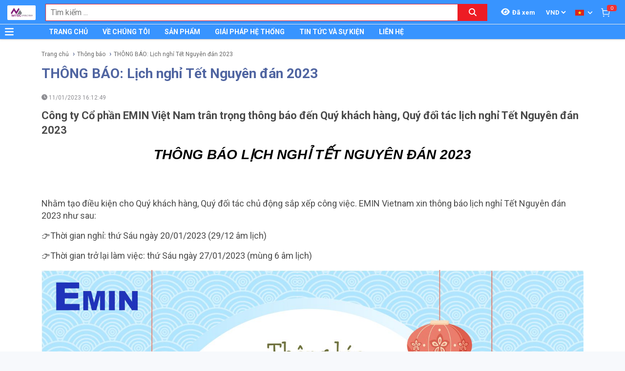

--- FILE ---
content_type: text/html; charset=utf-8
request_url: http://mtsc-solution.vn/vi_VN/thong-bao-lich-nghi-tet-nguyen-dan-2023-mtsc-609/ne.html
body_size: 16566
content:
<!DOCTYPE html><html lang="vi"><head><meta charSet="utf-8"/><link rel="preload" as="font" href="/_next/static/media/0f3a385557f1712f-s.p.woff2" crossorigin="" type="font/woff2"/><link rel="preload" as="font" href="/_next/static/media/47cbc4e2adbc5db9-s.p.woff2" crossorigin="" type="font/woff2"/><link rel="preload" as="font" href="/_next/static/media/9e57792bbf96ad9d-s.p.woff2" crossorigin="" type="font/woff2"/><link rel="preload" as="font" href="/_next/static/media/b5ee789b512e4d1b-s.p.woff2" crossorigin="" type="font/woff2"/><link rel="stylesheet" href="/_next/static/css/d6e79a3430c1b82b.css" data-precedence="next"/><link rel="stylesheet" href="/_next/static/css/1b0e4296572b15d7.css" data-precedence="next"/><meta name="next-size-adjust"/><title>THÔNG BÁO: Lịch nghỉ Tết Nguyên đán 2023 | MTSC-SOLUTION.VN</title><meta name="description" content="Công ty Cổ phần EMIN Việt Nam trân trọng thông báo đến Quý khách hàng, Quý đối tác lịch nghỉ Tết Nguyên đán 2023"/><meta name="author" content="EMIN GROUP"/><meta name="keywords" content="THÔNG BÁO: Lịch nghỉ Tết Nguyên đán 2023"/><meta name="theme-color" content="#3894ff"/><meta name="color-scheme" content="light dark"/><meta name="viewport" content="width=device-width, initial-scale=1"/><meta name="creator" content="EMIN GROUP"/><meta name="publisher" content="EMIN GROUP"/><meta name="robots" content="index"/><link rel="canonical" href="http://mtsc-solution.vn/vi_VN/thong-bao-lich-nghi-tet-nguyen-dan-2023-609/ne.html"/><meta property="og:title" content="THÔNG BÁO: Lịch nghỉ Tết Nguyên đán 2023"/><meta property="og:description" content="Công ty Cổ phần EMIN Việt Nam trân trọng thông báo đến Quý khách hàng, Quý đối tác lịch nghỉ Tết Nguyên đán 2023"/><meta property="og:url" content="http://mtsc-solution.vn/vi_VN/thong-bao-lich-nghi-tet-nguyen-dan-2023-609/ne.html"/><meta property="og:site_name" content="MTSC-SOLUTION.VN"/><meta property="og:locale" content="vi_VN"/><meta property="og:image" content="http://mtsc-solution.vn/s-cdn/44/443227c09d729419275f101955d960b10f0f7102.jpg"/><meta property="og:type" content="article"/><meta name="twitter:card" content="summary"/><meta name="twitter:title" content="THÔNG BÁO: Lịch nghỉ Tết Nguyên đán 2023"/><meta name="twitter:description" content="Công ty Cổ phần EMIN Việt Nam trân trọng thông báo đến Quý khách hàng, Quý đối tác lịch nghỉ Tết Nguyên đán 2023"/><meta name="twitter:image" content="http://mtsc-solution.vn/s-cdn/44/443227c09d729419275f101955d960b10f0f7102.jpg"/><link rel="shortcut icon" href="/s-cdn/c1/c14975efbb8110b57aa2ed0e468ca81826077bb0.png"/><link rel="icon" href="/s-cdn/c1/c14975efbb8110b57aa2ed0e468ca81826077bb0.png"/><link rel="apple-touch-icon" href="/s-cdn/c1/c14975efbb8110b57aa2ed0e468ca81826077bb0.png"/><noscript>For full functionality of this site it is necessary to enable JavaScript.</noscript><script src="/_next/static/chunks/polyfills-78c92fac7aa8fdd8.js" noModule=""></script></head><body class="__className_1aee82"><noscript><iframe src="https://www.googletagmanager.com/ns.html?id=GTM-P9JHSFG" height="0" width="0" style="display:none;visibility:hidden"></iframe></noscript><style>#nprogress{pointer-events:none}#nprogress .bar{background:#29d;position:fixed;z-index:1031;top:0;left:0;width:100%;height:3px}#nprogress .peg{display:block;position:absolute;right:0;width:100px;height:100%;box-shadow:0 0 10px #29d,0 0 5px #29d;opacity:1;-webkit-transform:rotate(3deg) translate(0px,-4px);-ms-transform:rotate(3deg) translate(0px,-4px);transform:rotate(3deg) translate(0px,-4px)}#nprogress .spinner{display:block;position:fixed;z-index:1031;top:15px;right:15px}#nprogress .spinner-icon{width:18px;height:18px;box-sizing:border-box;border:2px solid transparent;border-top-color:#29d;border-left-color:#29d;border-radius:50%;-webkit-animation:nprogress-spinner 400ms linear infinite;animation:nprogress-spinner 400ms linear infinite}.nprogress-custom-parent{overflow:hidden;position:relative}.nprogress-custom-parent #nprogress .bar,.nprogress-custom-parent #nprogress .spinner{position:absolute}@-webkit-keyframes nprogress-spinner{0%{-webkit-transform:rotate(0deg)}100%{-webkit-transform:rotate(360deg)}}@keyframes nprogress-spinner{0%{transform:rotate(0deg)}100%{transform:rotate(360deg)}}</style><div id="side-menu-container"><div id="side-menu-bg"></div><div id="side-menu"><!--$!--><template data-dgst="NEXT_DYNAMIC_NO_SSR_CODE"></template><!--/$--><div class="side-menu-button"><svg aria-hidden="true" focusable="false" data-prefix="fas" data-icon="xmark" class="svg-inline--fa fa-xmark " role="img" xmlns="http://www.w3.org/2000/svg" viewBox="0 0 384 512"><path fill="currentColor" d="M342.6 150.6c12.5-12.5 12.5-32.8 0-45.3s-32.8-12.5-45.3 0L192 210.7 86.6 105.4c-12.5-12.5-32.8-12.5-45.3 0s-12.5 32.8 0 45.3L146.7 256 41.4 361.4c-12.5 12.5-12.5 32.8 0 45.3s32.8 12.5 45.3 0L192 301.3 297.4 406.6c12.5 12.5 32.8 12.5 45.3 0s12.5-32.8 0-45.3L237.3 256 342.6 150.6z"></path></svg></div></div></div><header id="main-nav"><div class="fixed-nav"><div class="nav-left"><div class="menu-btn-wrap"><a data-no-loading="1" href="#" class="menu-btn" aria-label="Button"><svg aria-hidden="true" focusable="false" data-prefix="fas" data-icon="bars" class="svg-inline--fa fa-bars " role="img" xmlns="http://www.w3.org/2000/svg" viewBox="0 0 448 512"><path fill="currentColor" d="M0 96C0 78.3 14.3 64 32 64H416c17.7 0 32 14.3 32 32s-14.3 32-32 32H32C14.3 128 0 113.7 0 96zM0 256c0-17.7 14.3-32 32-32H416c17.7 0 32 14.3 32 32s-14.3 32-32 32H32c-17.7 0-32-14.3-32-32zM448 416c0 17.7-14.3 32-32 32H32c-17.7 0-32-14.3-32-32s14.3-32 32-32H416c17.7 0 32 14.3 32 32z"></path></svg></a><span></span></div><div class="logo"><a href="/vi_VN"><img src="/s-cdn/06/067e053b0813187c7e0d34fea3b2b521b1759779.jpg" alt="logo" height="30" width="58"/></a></div></div><div class="nav-mid"><div class="search-nav"><form class="fts-form" action="/search" method="get"><div class="search-input focus-out"><div role="combobox" aria-haspopup="listbox" aria-owns="react-autowhatever-1" aria-expanded="false" class="react-autosuggest__container"><input type="text" autoComplete="off" aria-autocomplete="list" aria-controls="react-autowhatever-1" class="react-autosuggest__input" placeholder="Tìm kiếm ..." aria-label="Search input" name="q" value=""/><div id="react-autowhatever-1" role="listbox" class="react-autosuggest__suggestions-container"></div></div><span class="clear-button"><svg aria-hidden="true" focusable="false" data-prefix="fas" data-icon="xmark" class="svg-inline--fa fa-xmark " role="img" xmlns="http://www.w3.org/2000/svg" viewBox="0 0 384 512"><path fill="currentColor" d="M342.6 150.6c12.5-12.5 12.5-32.8 0-45.3s-32.8-12.5-45.3 0L192 210.7 86.6 105.4c-12.5-12.5-32.8-12.5-45.3 0s-12.5 32.8 0 45.3L146.7 256 41.4 361.4c-12.5 12.5-12.5 32.8 0 45.3s32.8 12.5 45.3 0L192 301.3 297.4 406.6c12.5 12.5 32.8 12.5 45.3 0s12.5-32.8 0-45.3L237.3 256 342.6 150.6z"></path></svg></span></div><div class="search-btn"><button type="submit" aria-label="Search button"><svg aria-hidden="true" focusable="false" data-prefix="fas" data-icon="magnifying-glass" class="svg-inline--fa fa-magnifying-glass " role="img" xmlns="http://www.w3.org/2000/svg" viewBox="0 0 512 512"><path fill="currentColor" d="M416 208c0 45.9-14.9 88.3-40 122.7L502.6 457.4c12.5 12.5 12.5 32.8 0 45.3s-32.8 12.5-45.3 0L330.7 376c-34.4 25.2-76.8 40-122.7 40C93.1 416 0 322.9 0 208S93.1 0 208 0S416 93.1 416 208zM208 352a144 144 0 1 0 0-288 144 144 0 1 0 0 288z"></path></svg></button></div></form></div></div><div class="nav-right"><ul><li class="tr_item recently-viewed-products "><div class="recently-viewed-products__btn"><span class="recently-viewed-products__icon"><svg aria-hidden="true" focusable="false" data-prefix="fas" data-icon="eye" class="svg-inline--fa fa-eye " role="img" xmlns="http://www.w3.org/2000/svg" viewBox="0 0 576 512"><path fill="currentColor" d="M288 32c-80.8 0-145.5 36.8-192.6 80.6C48.6 156 17.3 208 2.5 243.7c-3.3 7.9-3.3 16.7 0 24.6C17.3 304 48.6 356 95.4 399.4C142.5 443.2 207.2 480 288 480s145.5-36.8 192.6-80.6c46.8-43.5 78.1-95.4 93-131.1c3.3-7.9 3.3-16.7 0-24.6c-14.9-35.7-46.2-87.7-93-131.1C433.5 68.8 368.8 32 288 32zM144 256a144 144 0 1 1 288 0 144 144 0 1 1 -288 0zm144-64c0 35.3-28.7 64-64 64c-7.1 0-13.9-1.2-20.3-3.3c-5.5-1.8-11.9 1.6-11.7 7.4c.3 6.9 1.3 13.8 3.2 20.7c13.7 51.2 66.4 81.6 117.6 67.9s81.6-66.4 67.9-117.6c-11.1-41.5-47.8-69.4-88.6-71.1c-5.8-.2-9.2 6.1-7.4 11.7c2.1 6.4 3.3 13.2 3.3 20.3z"></path></svg></span><span class="recently-viewed-products__text">Đã xem</span></div></li><li class="tr_item pricelist_selector"><div class="pricelist"><form action="/" method="post"><div class="website_pricelist_selectable_box"><select name="website_pricelist" class="website_pricelist_selectable"><option value="8" selected="">VND</option></select></div></form></div></li><li class="tr_item language_selector"><div class="language_selector__wrapper"><img src="/img/vi_VN.png" alt="language" width="18" height="12"/><svg aria-hidden="true" focusable="false" data-prefix="fas" data-icon="angle-down" class="svg-inline--fa fa-angle-down " role="img" xmlns="http://www.w3.org/2000/svg" viewBox="0 0 448 512"><path fill="currentColor" d="M201.4 342.6c12.5 12.5 32.8 12.5 45.3 0l160-160c12.5-12.5 12.5-32.8 0-45.3s-32.8-12.5-45.3 0L224 274.7 86.6 137.4c-12.5-12.5-32.8-12.5-45.3 0s-12.5 32.8 0 45.3l160 160z"></path></svg><ul class="language_selector__list"><li><a class="js_change_lang" href="/" data-href="en_US"><img src="/img/en_US.png" alt="en_US" width="18" height="12"/><span>English - EN</span></a></li></ul></div></li><li class="tr_item cart-wrap"><div class="cart clearfix"><a href="/vi_VN/shop/cart"><img src="/img/icon/white-cart.png" alt="cart" width="20" height="20"/><span>0</span></a></div></li></ul></div></div><div class="menu-nav nav-shadow"><div class="menu-btn-wrap"><a data-no-loading="1" href="#" class="menu-btn" aria-label="Button"><svg aria-hidden="true" focusable="false" data-prefix="fas" data-icon="bars" class="svg-inline--fa fa-bars " role="img" xmlns="http://www.w3.org/2000/svg" viewBox="0 0 448 512"><path fill="currentColor" d="M0 96C0 78.3 14.3 64 32 64H416c17.7 0 32 14.3 32 32s-14.3 32-32 32H32C14.3 128 0 113.7 0 96zM0 256c0-17.7 14.3-32 32-32H416c17.7 0 32 14.3 32 32s-14.3 32-32 32H32c-17.7 0-32-14.3-32-32zM448 416c0 17.7-14.3 32-32 32H32c-17.7 0-32-14.3-32-32s14.3-32 32-32H416c17.7 0 32 14.3 32 32z"></path></svg></a><span>Danh mục</span></div><div class="wrap-menu"><div class="container"><div class="row"><div class="col-md-12"><nav class="main-nav"><ul class="menu-top"><li class="menu-item "><a href="/vi_VN">TRANG CHỦ</a></li><li class="menu-item "><a href="/vi_VN/gioi-thieu-mtsc-557/ne.html">VỀ CHÚNG TÔI</a></li><li class="menu-item "><a href="/vi_VN/san-pham-1/pa.html">SẢN PHẨM</a></li><li class="menu-item "><a href="/vi_VN/giai-phap-he-thong-831/pc.html">GIÁI PHÁP HỆ THỐNG</a></li><li class="menu-item "><a href="/vi_VN/su-kien-trien-lam-39/nc.html">TIN TỨC VÀ SỰ KIỆN</a></li><li class="menu-item "><a href="/vi_VN/lien-he-mtsc-560/ne.html">LIÊN HỆ</a></li></ul></nav></div></div></div></div></div></header><div class="end-header"></div><!--$--><div class="main-site news-detail"><script type="application/ld+json">{"@context":"https://schema.org/","@type":"Article","headline":"THÔNG BÁO: Lịch nghỉ Tết Nguyên đán 2023","image":["http://mtsc-solution.vn/s-cdn/44/443227c09d729419275f101955d960b10f0f7102.jpg"],"description":"Công ty Cổ phần EMIN Việt Nam trân trọng thông báo đến Quý khách hàng, Quý đối tác lịch nghỉ Tết Nguyên đán 2023","keywords":"THÔNG BÁO: Lịch nghỉ Tết Nguyên đán 2023","datePublished":"2023-01-11T09:12:49","publisher":{"@id":"http://mtsc-solution.vn#Organization","logo":{"width":200,"height":100,"@type":"ImageObject","url":"http://mtsc-solution.vn/s-cdn/06/067e053b0813187c7e0d34fea3b2b521b1759779.jpg"}}}</script><div class="breadcrumbs breadcrumbs-emin"><div class="container"><div class="row"><div class="col-md-12"><div class="breadcrumb-trail"><a href="http://mtsc-solution.vn/vi_VN">Trang chủ</a> <span class="sep"></span><a href="http://mtsc-solution.vn/vi_VN/tin-tuc-thong-bao-43/nc.html">Thông báo</a> <span class="sep"></span><a href="http://mtsc-solution.vn/vi_VN/thong-bao-lich-nghi-tet-nguyen-dan-2023-609/ne.html">THÔNG BÁO: Lịch nghỉ Tết Nguyên đán 2023</a> <span class="sep"></span></div></div></div></div><script type="application/ld+json">{"@context":"https://schema.org/","@type":"BreadcrumbList","itemListElement":[{"@type":"ListItem","position":1,"name":"Trang chủ","item":"http://mtsc-solution.vn/vi_VN"},{"@type":"ListItem","position":2,"name":"Thông báo","item":"http://mtsc-solution.vn/vi_VN/tin-tuc-thong-bao-43/nc.html"},{"@type":"ListItem","position":3,"name":"THÔNG BÁO: Lịch nghỉ Tết Nguyên đán 2023","item":"http://mtsc-solution.vn/vi_VN/thong-bao-lich-nghi-tet-nguyen-dan-2023-609/ne.html"}]}</script></div><div class="container"><div class="row"><div class="col-md-12"><div class="content"><div class="wrap-news"><h1 class="news-title">THÔNG BÁO: Lịch nghỉ Tết Nguyên đán 2023</h1><div class="post-info clearfix"><div class="info-wrap"><span class="thetime"><svg aria-hidden="true" focusable="false" data-prefix="fas" data-icon="clock" class="svg-inline--fa fa-clock " role="img" xmlns="http://www.w3.org/2000/svg" viewBox="0 0 512 512"><path fill="currentColor" d="M256 0a256 256 0 1 1 0 512A256 256 0 1 1 256 0zM232 120V256c0 8 4 15.5 10.7 20l96 64c11 7.4 25.9 4.4 33.3-6.7s4.4-25.9-6.7-33.3L280 243.2V120c0-13.3-10.7-24-24-24s-24 10.7-24 24z"></path></svg> <!-- -->11/01/2023 16:12:49</span></div></div><h2 class="news-description">Công ty Cổ phần EMIN Việt Nam trân trọng thông báo đến Quý khách hàng, Quý đối tác lịch nghỉ Tết Nguyên đán 2023</h2><div id="table-of-contents" class="hidden"><h2>Nội dung</h2><ul id="toc-list"></ul></div><div class="wrap-content" id="news-content-609"><h1 style='font-family: "Lucida Grande", Helvetica, Verdana, Arial, sans-serif; color: rgb(0, 0, 0); text-align: center;'><i>THÔNG BÁO LỊCH NGHỈ TẾT NGUYÊN ĐÁN 2023</i></h1><h1 style='font-family: "Lucida Grande", Helvetica, Verdana, Arial, sans-serif; color: rgb(0, 0, 0); text-align: center;'><i><br/></i></h1><p><font style="font-size: 18px;">Nhằm tạo điều kiện cho Quý khách hàng, Quý đối tác chủ động sắp xếp công việc. EMIN Vietnam xin thông báo lịch nghỉ Tết Nguyên đán 2023 như sau:</font></p><p><font style="font-size: 18px;">👉Thời gian nghỉ: thứ Sáu ngày 20/01/2023 (29/12 âm lịch)</font></p><p><font style="font-size: 18px;">👉Thời gian trở lại làm việc: thứ Sáu ngày 27/01/2023 (mùng 6 âm lịch)</font></p><p><img aria-describedby="tooltip864699" class="center-block" data-original-title="" src="/s-cdn/90/904f03f64face32c1810e051a5c3db48c44da610.jpg" style="width: 100%;" title=""/><font style="font-size: 18px;"><br/></font></p><p><font style="font-size: 18px;">Trong trường hợp cần thiết, quý khách có thể liên hệ trực tiếp đến các đầu số Hotline sau để được hỗ trợ:</font></p><p><font style="font-size: 18px;">☎️ TP. Hà Nội: (024) 35 381 269</font></p><p><font style="font-size: 18px;">☎️ TP. Đà Nẵng: (023) 63 747 711</font></p><p><font style="font-size: 18px;">☎️ TP. Bắc Ninh: (0222)730 39 68</font></p><p><font style="font-size: 18px;">☎️ TP. HCM: (028) 38 119 636</font></p><p><font color="#191919"></font></p><h1 style='font-family: "Lucida Grande", Helvetica, Verdana, Arial, sans-serif; color: rgb(0, 0, 0); text-align: center;'><br/></h1><h1 style='font-family: "Lucida Grande", Helvetica, Verdana, Arial, sans-serif; color: rgb(0, 0, 0); text-align: center;'><i>EMIN Vietnam Kính chúc Quý khách hàng, Quý đối tác và toàn thể cán bộ nhân viên một năm mới</i></h1><h1 style='font-family: "Lucida Grande", Helvetica, Verdana, Arial, sans-serif; color: rgb(0, 0, 0); text-align: center;'><i>AN KHANG THỊNH VƯỢNG - VẠN SỰ NHƯ Ý!</i></h1></div></div></div></div></div></div></div><!--/$--><section class="email-register"><div class="container"><div class="row"><div class="col-md-12"><div class="wrap-content-re"><h4 class="section-title">Đăng ký nhận bản tin - cơ hội nhận khuyến mãi</h4><div class="subscription-msg" style="display:none"></div><form class="register-email-form" action="#"><input type="text" class="main-input" placeholder="Nhập email nhận tin ..."/><button class="mail-btn" type="submit">Đăng ký nhận tin<!-- --> »</button></form></div></div></div></div></section><section class="copyright"><div class="container"><div class="row"><div class="col-md-6 branch_info"><div><p><b>CÔNG TY CỔ PHẦN MTSC SOLUTION VIETNAM</b></p><p><br></p><p><b>Trụ sở MTSC Solution tại thành phố Hà Nội:</b></p><p>Địa chỉ:&nbsp;<span style="font-family: inherit; font-style: initial; font-variant-ligatures: initial; font-variant-caps: initial; font-weight: initial; text-align: inherit;">Số 203 Nguyễn Ngọc Vũ, Phường Yên Hòa, TP Hà Nội, Việt Nam</span></p><p>Tel: +84 (24) 73010768&nbsp;</p><p>Hotline: (+84) 936 686 383</p><p>Email: sales@mtsc-solution.com</p><p><br></p><p><b>MTSC Solution tại thành phố Hồ Chí Minh:</b></p><p>Địa chỉ:&nbsp;<span style="font-family: inherit; font-style: initial; font-variant-ligatures: initial; font-variant-caps: initial; font-weight: initial; text-align: inherit;">Số 110A, đường Chu Văn An, Phường Bình Thạnh, Thành phố Hồ Chí Minh, Việt Nam</span></p><p>Tel: +84 (28) 73022368</p><p>Hotline: (+84) 936 686 383</p><p>Email: sales@mtsc-solution.com</p><p><br></p><p><b>MTSC Solution tại thành phố Đà Nẵng:</b></p><p>Địa chỉ:&nbsp;<span style="font-family: inherit; font-style: initial; font-variant-ligatures: initial; font-variant-caps: initial; font-weight: initial; text-align: inherit;">622 Điện Biên Phủ, Phường Thanh Khê, Thành phố Đà Nẵng, Việt Nam</span></p><p>Tel: +84 (236) 374 77 11 - +84 (236) 374 77 22 - +84 (236) 374 77 33</p><p>Hotline: (+84) 936 686 383</p><p>Email: sales@mtsc-solution.com</p></div></div><div class="col-md-6"><div class="branch_info"></div><div class="row"><div class="col-md-12"><div class="ftitle">Kết nối với chúng tôi</div><ul class="social"><li><a aria-label="Social Facebook Button" class="facebook" href="https://www.facebook.com/mtscsolution.vn/"></a></li><li><a aria-label="Social Twitter Button" class="twitter" href=""></a></li><li><a aria-label="Social Google Button" class="google" href=""></a></li><li><a aria-label="Social Youtube Button" class="youtube" href="https://www.youtube.com/channel/UCT9f39qjPa5f4ZOdsuN1Y6A"></a></li></ul></div></div></div></div></div></section><script src="/_next/static/chunks/webpack-bab096ecdabf30b7.js" async=""></script><script src="/_next/static/chunks/bce60fc1-cba0971ad9db4f3a.js" async=""></script><script src="/_next/static/chunks/5769-55cefe1e125b1a1c.js" async=""></script><script src="/_next/static/chunks/main-app-e7c6fba0acc3da3f.js" async=""></script><script>(self.__next_f=self.__next_f||[]).push([0])</script><script>self.__next_f.push([1,"0:\"$L1\"\n"])</script><script>self.__next_f.push([1,"2:HL[\"/_next/static/media/0f3a385557f1712f-s.p.woff2\",{\"as\":\"font\",\"type\":\"font/woff2\"}]\n3:HL[\"/_next/static/media/47cbc4e2adbc5db9-s.p.woff2\",{\"as\":\"font\",\"type\":\"font/woff2\"}]\n4:HL[\"/_next/static/media/9e57792bbf96ad9d-s.p.woff2\",{\"as\":\"font\",\"type\":\"font/woff2\"}]\n5:HL[\"/_next/static/media/b5ee789b512e4d1b-s.p.woff2\",{\"as\":\"font\",\"type\":\"font/woff2\"}]\n6:HL[\"/_next/static/css/d6e79a3430c1b82b.css\",{\"as\":\"style\"}]\n7:HL[\"/_next/static/css/1b0e4296572b15d7.css\",{\"as\":\"style\"}]\n"])</script><script>self.__next_f.push([1,"8:I{\"id\":\"8802\",\"chunks\":[\"2272:static/chunks/webpack-bab096ecdabf30b7.js\",\"9253:static/chunks/bce60fc1-cba0971ad9db4f3a.js\",\"5769:static/chunks/5769-55cefe1e125b1a1c.js\"],\"name\":\"\",\"async\":false}\na:I{\"id\":\"4299\",\"chunks\":[\"2272:static/chunks/webpack-bab096ecdabf30b7.js\",\"9253:static/chunks/bce60fc1-cba0971ad9db4f3a.js\",\"5769:static/chunks/5769-55cefe1e125b1a1c.js\"],\"name\":\"\",\"async\":false}\nc:I{\"id\":\"3211\",\"chunks\":[\"2272:static/chunks/webpack-bab096ecdabf30b7.js\",\"9253:static/chunks/bce60fc1-cba0971ad9db4f"])</script><script>self.__next_f.push([1,"3a.js\",\"5769:static/chunks/5769-55cefe1e125b1a1c.js\"],\"name\":\"\",\"async\":false}\nd:I{\"id\":\"7929\",\"chunks\":[\"7601:static/chunks/app/error-a235f1f42a0848fe.js\"],\"name\":\"\",\"async\":false}\ne:I{\"id\":\"5767\",\"chunks\":[\"2272:static/chunks/webpack-bab096ecdabf30b7.js\",\"9253:static/chunks/bce60fc1-cba0971ad9db4f3a.js\",\"5769:static/chunks/5769-55cefe1e125b1a1c.js\"],\"name\":\"\",\"async\":false}\n"])</script><script>self.__next_f.push([1,"1:[[],[\"$\",\"$L8\",null,{\"buildId\":\"2aa0423188c94818138272906eedf808833c2176\",\"assetPrefix\":\"\",\"initialCanonicalUrl\":\"/vi_VN/thong-bao-lich-nghi-tet-nguyen-dan-2023-mtsc-609/ne.html\",\"initialTree\":[\"\",{\"children\":[\"(theme)\",{\"children\":[[\"locale\",\"vi_VN\",\"d\"],{\"children\":[\"news\",{\"children\":[[\"id\",\"609\",\"d\"],{\"children\":[\"__PAGE__?{\\\"x-device\\\":\\\"desktop\\\"}\",{}]}]}]}]}]},\"$undefined\",\"$undefined\",true],\"initialHead\":[\"$L9\",[\"$\",\"meta\",null,{\"name\":\"next-size-adjust\"}]],\"globalErrorComponent\":\"$a\",\"notFound\":[\"$Lb\",[],[\"$\",\"div\",null,{\"style\":{\"display\":\"flex\",\"justifyContent\":\"center\"},\"children\":[\"$\",\"h1\",null,{\"style\":{\"textAlign\":\"center\"},\"children\":\"404\"}]}]],\"asNotFound\":false,\"children\":[[\"$\",\"$Lc\",null,{\"parallelRouterKey\":\"children\",\"segmentPath\":[\"children\"],\"error\":\"$d\",\"errorStyles\":[],\"loading\":\"$undefined\",\"loadingStyles\":\"$undefined\",\"hasLoading\":false,\"template\":[\"$\",\"$Le\",null,{}],\"templateStyles\":\"$undefined\",\"notFound\":[\"$\",\"div\",null,{\"style\":{\"display\":\"flex\",\"justifyContent\":\"center\"},\"children\":[\"$\",\"h1\",null,{\"style\":{\"textAlign\":\"center\"},\"children\":\"404\"}]}],\"notFoundStyles\":[],\"childProp\":{\"current\":[\"$Lf\",null],\"segment\":\"(theme)\"},\"styles\":[[\"$\",\"link\",\"0\",{\"rel\":\"stylesheet\",\"href\":\"/_next/static/css/d6e79a3430c1b82b.css\",\"precedence\":\"next\"}],[\"$\",\"link\",\"1\",{\"rel\":\"stylesheet\",\"href\":\"/_next/static/css/1b0e4296572b15d7.css\",\"precedence\":\"next\"}]]}],null]}]]\n"])</script><script>self.__next_f.push([1,"10:I{\"id\":\"3772\",\"chunks\":[\"3637:static/chunks/app/(theme)/layout-0becf33db018c28a.js\"],\"name\":\"\",\"async\":false}\n11:I{\"id\":\"1006\",\"chunks\":[\"3637:static/chunks/app/(theme)/layout-0becf33db018c28a.js\"],\"name\":\"\",\"async\":false}\n12:I{\"id\":\"4633\",\"chunks\":[\"7545:static/chunks/app/(theme)/error-3c0b84f5e6b65bf9.js\"],\"name\":\"\",\"async\":false}\n14:I{\"id\":\"5610\",\"chunks\":[\"3637:static/chunks/app/(theme)/layout-0becf33db018c28a.js\"],\"name\":\"GTMPageView\",\"async\":false}\nb:[[\"$\",\"meta\",\"0\",{\"charSet\":\"utf-8\"}],[\"$\",\"meta"])</script><script>self.__next_f.push([1,"\",\"1\",{\"name\":\"viewport\",\"content\":\"width=device-width, initial-scale=1\"}]]\n"])</script><script>self.__next_f.push([1,"f:[\"$\",\"html\",null,{\"lang\":\"vi\",\"children\":[[\"$\",\"head\",null,{\"children\":[\"\",[\"$\",\"noscript\",null,{\"children\":\"For full functionality of this site it is necessary to enable JavaScript.\"}],[\"$\",\"$L10\",null,{\"id\":\"google-tag-manager\",\"strategy\":\"afterInteractive\",\"dangerouslySetInnerHTML\":{\"__html\":\"\\n              (function(w,d,s,l,i){w[l]=w[l]||[];w[l].push({'gtm.start':\\n              new Date().getTime(),event:'gtm.js'});var f=d.getElementsByTagName(s)[0],\\n              j=d.createElement(s),dl=l!='dataLayer'?'\u0026l='+l:'';j.async=true;j.defer=true;j.src=\\n              'https://www.googletagmanager.com/gtm.js?id='+i+dl;f.parentNode.insertBefore(j,f);\\n              })(window,document,'script','dataLayer', 'GTM-P9JHSFG');\\n            \"},\"defer\":true}],[\"$\",\"$L10\",null,{\"src\":\"https://www.google.com/recaptcha/api.js?render=6Lfil7oZAAAAAFx8qwA8I6xaPn2yaVl_uKTPgmV8\",\"strategy\":\"lazyOnload\",\"defer\":true}]]}],[\"$\",\"body\",null,{\"className\":\"__className_1aee82\",\"children\":[[\"$\",\"noscript\",null,{\"dangerouslySetInnerHTML\":{\"__html\":\"\u003ciframe src=\\\"https://www.googletagmanager.com/ns.html?id=GTM-P9JHSFG\\\" height=\\\"0\\\" width=\\\"0\\\" style=\\\"display:none;visibility:hidden\\\"\u003e\u003c/iframe\u003e\"}}],[\"$\",\"$L11\",null,{}],[\"$\",\"$Lc\",null,{\"parallelRouterKey\":\"children\",\"segmentPath\":[\"children\",\"(theme)\",\"children\"],\"error\":\"$12\",\"errorStyles\":[],\"loading\":\"$undefined\",\"loadingStyles\":\"$undefined\",\"hasLoading\":false,\"template\":[\"$\",\"$Le\",null,{}],\"templateStyles\":\"$undefined\",\"notFound\":[\"$\",\"div\",null,{\"className\":\"d-flex justify-content-center\",\"children\":[\"$\",\"h1\",null,{\"className\":\"text-center\",\"children\":\"404\"}]}],\"notFoundStyles\":[],\"childProp\":{\"current\":[\"$L13\",null],\"segment\":[\"locale\",\"vi_VN\",\"d\"]},\"styles\":[]}],[\"$\",\"$L14\",null,{}]]}]]}]\n"])</script><script>self.__next_f.push([1,"18:I{\"id\":\"8633\",\"chunks\":[\"8957:static/chunks/59925f94-8126bbefa424c1cf.js\",\"210:static/chunks/ce69f5c4-c52cc043f696ccf7.js\",\"4194:static/chunks/4194-db2e75cfbaefa140.js\",\"4482:static/chunks/4482-1f2bbcb8e659ac52.js\",\"8566:static/chunks/8566-988d60a9c0630af5.js\",\"1050:static/chunks/app/(theme)/[locale]/layout-79890c0b1dcbf664.js\"],\"name\":\"\",\"async\":false}\n"])</script><script>self.__next_f.push([1,"13:[\"$L15\",[\"$\",\"div\",null,{\"className\":\"end-header\"}],[\"$\",\"$Lc\",null,{\"parallelRouterKey\":\"children\",\"segmentPath\":[\"children\",\"(theme)\",\"children\",[\"locale\",\"vi_VN\",\"d\"],\"children\"],\"error\":\"$undefined\",\"errorStyles\":\"$undefined\",\"loading\":[\"$\",\"div\",null,{\"className\":\"d-flex justify-content-center\",\"style\":{\"margin\":\"120px 0\"},\"children\":[\"$\",\"div\",null,{\"className\":\"spinner-border text-primary\"}]}],\"loadingStyles\":[],\"hasLoading\":true,\"template\":[\"$\",\"$Le\",null,{}],\"templateStyles\":\"$undefined\",\"notFound\":[\"$\",\"div\",null,{\"style\":{\"paddingBottom\":\"100px\",\"paddingLeft\":\"20px\",\"paddingRight\":\"20px\",\"backgroundColor\":\"#fff\"},\"children\":[[\"$\",\"h1\",null,{\"className\":\"text-center\",\"children\":[\"$\",\"img\",null,{\"src\":\"/img/not-found.avif\",\"alt\":\"not found\",\"width\":600,\"height\":400}]}],[\"$\",\"h2\",null,{\"className\":\"text-center\",\"children\":\"Sorry the page you are looking for is not found!\"}],[\"$\",\"h2\",null,{\"className\":\"text-center\",\"children\":\"Xin lỗi, trang bạn đang tìm kiếm không tồn tại!\"}]]}],\"notFoundStyles\":[],\"childProp\":{\"current\":[\"$\",\"$Lc\",null,{\"parallelRouterKey\":\"children\",\"segmentPath\":[\"children\",\"(theme)\",\"children\",[\"locale\",\"vi_VN\",\"d\"],\"children\",\"news\",\"children\"],\"error\":\"$undefined\",\"errorStyles\":\"$undefined\",\"loading\":\"$undefined\",\"loadingStyles\":\"$undefined\",\"hasLoading\":false,\"template\":[\"$\",\"$Le\",null,{}],\"templateStyles\":\"$undefined\",\"notFound\":\"$undefined\",\"notFoundStyles\":\"$undefined\",\"childProp\":{\"current\":[\"$\",\"$Lc\",null,{\"parallelRouterKey\":\"children\",\"segmentPath\":[\"children\",\"(theme)\",\"children\",[\"locale\",\"vi_VN\",\"d\"],\"children\",\"news\",\"children\",[\"id\",\"609\",\"d\"],\"children\"],\"error\":\"$undefined\",\"errorStyles\":\"$undefined\",\"loading\":\"$undefined\",\"loadingStyles\":\"$undefined\",\"hasLoading\":false,\"template\":[\"$\",\"$Le\",null,{}],\"templateStyles\":\"$undefined\",\"notFound\":\"$undefined\",\"notFoundStyles\":\"$undefined\",\"childProp\":{\"current\":[\"$L16\",null],\"segment\":\"__PAGE__?{\\\"x-device\\\":\\\"desktop\\\"}\"},\"styles\":[]}],\"segment\":[\"id\",\"609\",\"d\"]},\"styles\":[]}],\"segment\":\"news\"},\"styles\":[]}],\"$L17\",[\"$\",\"$L18\",null,{}]]\n"])</script><script>self.__next_f.push([1,"19:I{\"id\":\"421\",\"chunks\":[\"8957:static/chunks/59925f94-8126bbefa424c1cf.js\",\"210:static/chunks/ce69f5c4-c52cc043f696ccf7.js\",\"4194:static/chunks/4194-db2e75cfbaefa140.js\",\"4482:static/chunks/4482-1f2bbcb8e659ac52.js\",\"8566:static/chunks/8566-988d60a9c0630af5.js\",\"1050:static/chunks/app/(theme)/[locale]/layout-79890c0b1dcbf664.js\"],\"name\":\"\",\"async\":false}\n1a:I{\"id\":\"7477\",\"chunks\":[\"8957:static/chunks/59925f94-8126bbefa424c1cf.js\",\"4194:static/chunks/4194-db2e75cfbaefa140.js\",\"4482:static/chunks/4482-1f2bbc"])</script><script>self.__next_f.push([1,"b8e659ac52.js\",\"2591:static/chunks/app/(theme)/[locale]/shop/payment/payoo/page-9359710e8aaf1f6d.js\"],\"name\":\"\",\"async\":false}\n1b:I{\"id\":\"898\",\"chunks\":[\"4550:static/chunks/925f3d25-d87e425ddd8cc745.js\",\"4194:static/chunks/4194-db2e75cfbaefa140.js\",\"4087:static/chunks/app/(theme)/[locale]/news/[id]/page-2e4b0df4e3c5d34f.js\"],\"name\":\"\",\"async\":false}\n1c:I{\"id\":\"3065\",\"chunks\":[\"4550:static/chunks/925f3d25-d87e425ddd8cc745.js\",\"4194:static/chunks/4194-db2e75cfbaefa140.js\",\"4087:static/chunks/app/(theme)/[loca"])</script><script>self.__next_f.push([1,"le]/news/[id]/page-2e4b0df4e3c5d34f.js\"],\"name\":\"\",\"async\":false}\n"])</script><script>self.__next_f.push([1,"17:[[\"$\",\"$L19\",null,{\"websiteId\":\"9\",\"localeCode\":\"vi_VN\",\"i18n\":{\"Subscribe\":\"Đăng ký nhận tin\",\"Your email\":\"Nhập email nhận tin\",\"Apply your mail to get promotion information\":\"Đăng ký nhận bản tin - cơ hội nhận khuyến mãi\",\"Email is invalid\":\"Email không hợp lệ\",\"You are BOT\":\"You are BOT\",\"Subscription failed\":\"Subscription failed\",\"Please confirm email to complete the subscription\":\"Vui lòng xác nhận email để hoàn tất việc đăng ký\"}}],null,[\"$\",\"section\",null,{\"className\":\"copyright\",\"children\":[\"$\",\"div\",null,{\"className\":\"container\",\"children\":[\"$\",\"div\",null,{\"className\":\"row\",\"children\":[[\"$\",\"div\",null,{\"className\":\"col-md-6 branch_info\",\"children\":[\"$\",\"div\",null,{\"dangerouslySetInnerHTML\":{\"__html\":\"\u003cp\u003e\u003cb\u003eCÔNG TY CỔ PHẦN MTSC SOLUTION VIETNAM\u003c/b\u003e\u003c/p\u003e\u003cp\u003e\u003cbr\u003e\u003c/p\u003e\u003cp\u003e\u003cb\u003eTrụ sở MTSC Solution tại thành phố Hà Nội:\u003c/b\u003e\u003c/p\u003e\u003cp\u003eĐịa chỉ:\u0026nbsp;\u003cspan style=\\\"font-family: inherit; font-style: initial; font-variant-ligatures: initial; font-variant-caps: initial; font-weight: initial; text-align: inherit;\\\"\u003eSố 203 Nguyễn Ngọc Vũ, Phường Yên Hòa, TP Hà Nội, Việt Nam\u003c/span\u003e\u003c/p\u003e\u003cp\u003eTel: +84 (24) 73010768\u0026nbsp;\u003c/p\u003e\u003cp\u003eHotline: (+84) 936 686 383\u003c/p\u003e\u003cp\u003eEmail: sales@mtsc-solution.com\u003c/p\u003e\u003cp\u003e\u003cbr\u003e\u003c/p\u003e\u003cp\u003e\u003cb\u003eMTSC Solution tại thành phố Hồ Chí Minh:\u003c/b\u003e\u003c/p\u003e\u003cp\u003eĐịa chỉ:\u0026nbsp;\u003cspan style=\\\"font-family: inherit; font-style: initial; font-variant-ligatures: initial; font-variant-caps: initial; font-weight: initial; text-align: inherit;\\\"\u003eSố 110A, đường Chu Văn An, Phường Bình Thạnh, Thành phố Hồ Chí Minh, Việt Nam\u003c/span\u003e\u003c/p\u003e\u003cp\u003eTel: +84 (28) 73022368\u003c/p\u003e\u003cp\u003eHotline: (+84) 936 686 383\u003c/p\u003e\u003cp\u003eEmail: sales@mtsc-solution.com\u003c/p\u003e\u003cp\u003e\u003cbr\u003e\u003c/p\u003e\u003cp\u003e\u003cb\u003eMTSC Solution tại thành phố Đà Nẵng:\u003c/b\u003e\u003c/p\u003e\u003cp\u003eĐịa chỉ:\u0026nbsp;\u003cspan style=\\\"font-family: inherit; font-style: initial; font-variant-ligatures: initial; font-variant-caps: initial; font-weight: initial; text-align: inherit;\\\"\u003e622 Điện Biên Phủ, Phường Thanh Khê, Thành phố Đà Nẵng, Việt Nam\u003c/span\u003e\u003c/p\u003e\u003cp\u003eTel: +84 (236) 374 77 11 - +84 (236) 374 77 22 - +84 (236) 374 77 33\u003c/p\u003e\u003cp\u003eHotline: (+84) 936 686 383\u003c/p\u003e\u003cp\u003eEmail: sales@mtsc-solution.com\u003c/p\u003e\"}}]}],[\"$\",\"div\",null,{\"className\":\"col-md-6\",\"children\":[[\"$\",\"div\",null,{\"className\":\"branch_info\",\"children\":null}],[\"$\",\"div\",null,{\"className\":\"row\",\"children\":[[\"$\",\"div\",null,{\"className\":\"col-md-12\",\"children\":[[\"$\",\"div\",null,{\"className\":\"ftitle\",\"children\":\"Kết nối với chúng tôi\"}],[\"$\",\"ul\",null,{\"className\":\"social\",\"children\":[[\"$\",\"li\",null,{\"children\":[\"$\",\"a\",null,{\"aria-label\":\"Social Facebook Button\",\"className\":\"facebook\",\"href\":\"https://www.facebook.com/mtscsolution.vn/\"}]}],[\"$\",\"li\",null,{\"children\":[\"$\",\"a\",null,{\"aria-label\":\"Social Twitter Button\",\"className\":\"twitter\",\"href\":\"\"}]}],[\"$\",\"li\",null,{\"children\":[\"$\",\"a\",null,{\"aria-label\":\"Social Google Button\",\"className\":\"google\",\"href\":\"\"}]}],[\"$\",\"li\",null,{\"children\":[\"$\",\"a\",null,{\"aria-label\":\"Social Youtube Button\",\"className\":\"youtube\",\"href\":\"https://www.youtube.com/channel/UCT9f39qjPa5f4ZOdsuN1Y6A\"}]}]]}]]}],null,null]}]]}]]}]}]}],null]\n"])</script><script>self.__next_f.push([1,"16:[\"$\",\"div\",null,{\"className\":\"main-site news-detail\",\"children\":[[\"$\",\"script\",null,{\"type\":\"application/ld+json\",\"dangerouslySetInnerHTML\":{\"__html\":\"{\\\"@context\\\":\\\"https://schema.org/\\\",\\\"@type\\\":\\\"Article\\\",\\\"headline\\\":\\\"THÔNG BÁO: Lịch nghỉ Tết Nguyên đán 2023\\\",\\\"image\\\":[\\\"http://mtsc-solution.vn/s-cdn/44/443227c09d729419275f101955d960b10f0f7102.jpg\\\"],\\\"description\\\":\\\"Công ty Cổ phần EMIN Việt Nam trân trọng thông báo đến Quý khách hàng, Quý đối tác lịch nghỉ Tết Nguyên đán 2023\\\",\\\"keywords\\\":\\\"THÔNG BÁO: Lịch nghỉ Tết Nguyên đán 2023\\\",\\\"datePublished\\\":\\\"2023-01-11T09:12:49\\\",\\\"publisher\\\":{\\\"@id\\\":\\\"http://mtsc-solution.vn#Organization\\\",\\\"logo\\\":{\\\"width\\\":200,\\\"height\\\":100,\\\"@type\\\":\\\"ImageObject\\\",\\\"url\\\":\\\"http://mtsc-solution.vn/s-cdn/06/067e053b0813187c7e0d34fea3b2b521b1759779.jpg\\\"}}}\"}}],[\"$\",\"div\",null,{\"className\":\"breadcrumbs breadcrumbs-emin\",\"children\":[[\"$\",\"div\",null,{\"className\":\"container\",\"children\":[\"$\",\"div\",null,{\"className\":\"row\",\"children\":[\"$\",\"div\",null,{\"className\":\"col-md-12\",\"children\":[\"$\",\"div\",null,{\"className\":\"breadcrumb-trail\",\"children\":[[\"$\",\"$L1a\",null,{\"href\":\"http://mtsc-solution.vn/vi_VN\",\"children\":\"Trang chủ\"}],\" \",[\"$\",\"span\",null,{\"className\":\"sep\"}],[[[\"$\",\"$L1a\",null,{\"href\":\"/vi_VN/news-category/43\",\"as\":\"http://mtsc-solution.vn/vi_VN/tin-tuc-thong-bao-43/nc.html\",\"prefetch\":false,\"children\":\"Thông báo\"}],\" \",[\"$\",\"span\",null,{\"className\":\"sep\"}]],[[\"$\",\"$L1a\",null,{\"href\":\"/vi_VN/news/609\",\"as\":\"http://mtsc-solution.vn/vi_VN/thong-bao-lich-nghi-tet-nguyen-dan-2023-609/ne.html\",\"prefetch\":false,\"children\":\"THÔNG BÁO: Lịch nghỉ Tết Nguyên đán 2023\"}],\" \",[\"$\",\"span\",null,{\"className\":\"sep\"}]]]]}]}]}]}],[\"$\",\"script\",\"breadcrumb-jsonld\",{\"type\":\"application/ld+json\",\"dangerouslySetInnerHTML\":{\"__html\":\"{\\\"@context\\\":\\\"https://schema.org/\\\",\\\"@type\\\":\\\"BreadcrumbList\\\",\\\"itemListElement\\\":[{\\\"@type\\\":\\\"ListItem\\\",\\\"position\\\":1,\\\"name\\\":\\\"Trang chủ\\\",\\\"item\\\":\\\"http://mtsc-solution.vn/vi_VN\\\"},{\\\"@type\\\":\\\"ListItem\\\",\\\"position\\\":2,\\\"name\\\":\\\"Thông báo\\\",\\\"item\\\":\\\"http://mtsc-solution.vn/vi_VN/tin-tuc-thong-bao-43/nc.html\\\"},{\\\"@type\\\":\\\"ListItem\\\",\\\"position\\\":3,\\\"name\\\":\\\"THÔNG BÁO: Lịch nghỉ Tết Nguyên đán 2023\\\",\\\"item\\\":\\\"http://mtsc-solution.vn/vi_VN/thong-bao-lich-nghi-tet-nguyen-dan-2023-609/ne.html\\\"}]}\"}}]]}],[\"$\",\"div\",null,{\"className\":\"container\",\"children\":[\"$\",\"div\",null,{\"className\":\"row\",\"children\":[\"$\",\"div\",null,{\"className\":\"col-md-12\",\"children\":[\"$\",\"div\",null,{\"className\":\"content\",\"children\":[\"$\",\"div\",null,{\"className\":\"wrap-news\",\"children\":[[\"$\",\"h1\",null,{\"className\":\"news-title\",\"children\":\"THÔNG BÁO: Lịch nghỉ Tết Nguyên đán 2023\"}],[\"$\",\"div\",null,{\"className\":\"post-info clearfix\",\"children\":[\"$\",\"div\",null,{\"className\":\"info-wrap\",\"children\":[\"$\",\"span\",null,{\"className\":\"thetime\",\"children\":[[\"$\",\"svg\",null,{\"aria-hidden\":\"true\",\"focusable\":\"false\",\"data-prefix\":\"fas\",\"data-icon\":\"clock\",\"className\":\"svg-inline--fa fa-clock \",\"role\":\"img\",\"xmlns\":\"http://www.w3.org/2000/svg\",\"viewBox\":\"0 0 512 512\",\"style\":{},\"children\":[\"$\",\"path\",null,{\"fill\":\"currentColor\",\"d\":\"M256 0a256 256 0 1 1 0 512A256 256 0 1 1 256 0zM232 120V256c0 8 4 15.5 10.7 20l96 64c11 7.4 25.9 4.4 33.3-6.7s4.4-25.9-6.7-33.3L280 243.2V120c0-13.3-10.7-24-24-24s-24 10.7-24 24z\",\"style\":{}}]}],\" \",\"11/01/2023 16:12:49\"]}]}]}],[\"$\",\"h2\",null,{\"className\":\"news-description\",\"children\":\"Công ty Cổ phần EMIN Việt Nam trân trọng thông báo đến Quý khách hàng, Quý đối tác lịch nghỉ Tết Nguyên đán 2023\"}],[\"$\",\"$L1b\",null,{\"i18n\":{\"Contents\":\"Nội dung\"},\"contentWrapSelector\":\"#news-content-609\"}],[\"$\",\"div\",null,{\"className\":\"wrap-content\",\"dangerouslySetInnerHTML\":{\"__html\":\"\u003ch1 style='font-family: \\\"Lucida Grande\\\", Helvetica, Verdana, Arial, sans-serif; color: rgb(0, 0, 0); text-align: center;'\u003e\u003ci\u003eTHÔNG BÁO LỊCH NGHỈ TẾT NGUYÊN ĐÁN 2023\u003c/i\u003e\u003c/h1\u003e\u003ch1 style='font-family: \\\"Lucida Grande\\\", Helvetica, Verdana, Arial, sans-serif; color: rgb(0, 0, 0); text-align: center;'\u003e\u003ci\u003e\u003cbr/\u003e\u003c/i\u003e\u003c/h1\u003e\u003cp\u003e\u003cfont style=\\\"font-size: 18px;\\\"\u003eNhằm tạo điều kiện cho Quý khách hàng, Quý đối tác chủ động sắp xếp công việc. EMIN Vietnam xin thông báo lịch nghỉ Tết Nguyên đán 2023 như sau:\u003c/font\u003e\u003c/p\u003e\u003cp\u003e\u003cfont style=\\\"font-size: 18px;\\\"\u003e👉Thời gian nghỉ: thứ Sáu ngày 20/01/2023 (29/12 âm lịch)\u003c/font\u003e\u003c/p\u003e\u003cp\u003e\u003cfont style=\\\"font-size: 18px;\\\"\u003e👉Thời gian trở lại làm việc: thứ Sáu ngày 27/01/2023 (mùng 6 âm lịch)\u003c/font\u003e\u003c/p\u003e\u003cp\u003e\u003cimg aria-describedby=\\\"tooltip864699\\\" class=\\\"center-block\\\" data-original-title=\\\"\\\" src=\\\"/s-cdn/90/904f03f64face32c1810e051a5c3db48c44da610.jpg\\\" style=\\\"width: 100%;\\\" title=\\\"\\\"/\u003e\u003cfont style=\\\"font-size: 18px;\\\"\u003e\u003cbr/\u003e\u003c/font\u003e\u003c/p\u003e\u003cp\u003e\u003cfont style=\\\"font-size: 18px;\\\"\u003eTrong trường hợp cần thiết, quý khách có thể liên hệ trực tiếp đến các đầu số Hotline sau để được hỗ trợ:\u003c/font\u003e\u003c/p\u003e\u003cp\u003e\u003cfont style=\\\"font-size: 18px;\\\"\u003e☎️ TP. Hà Nội: (024) 35 381 269\u003c/font\u003e\u003c/p\u003e\u003cp\u003e\u003cfont style=\\\"font-size: 18px;\\\"\u003e☎️ TP. Đà Nẵng: (023) 63 747 711\u003c/font\u003e\u003c/p\u003e\u003cp\u003e\u003cfont style=\\\"font-size: 18px;\\\"\u003e☎️ TP. Bắc Ninh: (0222)730 39 68\u003c/font\u003e\u003c/p\u003e\u003cp\u003e\u003cfont style=\\\"font-size: 18px;\\\"\u003e☎️ TP. HCM: (028) 38 119 636\u003c/font\u003e\u003c/p\u003e\u003cp\u003e\u003cfont color=\\\"#191919\\\"\u003e\u003c/font\u003e\u003c/p\u003e\u003ch1 style='font-family: \\\"Lucida Grande\\\", Helvetica, Verdana, Arial, sans-serif; color: rgb(0, 0, 0); text-align: center;'\u003e\u003cbr/\u003e\u003c/h1\u003e\u003ch1 style='font-family: \\\"Lucida Grande\\\", Helvetica, Verdana, Arial, sans-serif; color: rgb(0, 0, 0); text-align: center;'\u003e\u003ci\u003eEMIN Vietnam Kính chúc Quý khách hàng, Quý đối tác và toàn thể cán bộ nhân viên một năm mới\u003c/i\u003e\u003c/h1\u003e\u003ch1 style='font-family: \\\"Lucida Grande\\\", Helvetica, Verdana, Arial, sans-serif; color: rgb(0, 0, 0); text-align: center;'\u003e\u003ci\u003eAN KHANG THỊNH VƯỢNG - VẠN SỰ NHƯ Ý!\u003c/i\u003e\u003c/h1\u003e\"},\"id\":\"news-content-609\"}],[\"$\",\"$L1c\",null,{\"news\":{\"id\":\"609\",\"post_date\":\"2023-01-11 09:12:49\",\"meta_keywords\":\"THÔNG BÁO: Lịch nghỉ Tết Nguyên đán 2023\",\"slug\":\"thong-bao-lich-nghi-tet-nguyen-dan-2023-609\",\"content\":\"\u003ch1 style='font-family: \\\"Lucida Grande\\\", Helvetica, Verdana, Arial, sans-serif; color: rgb(0, 0, 0); text-align: center;'\u003e\u003ci\u003eTHÔNG BÁO LỊCH NGHỈ TẾT NGUYÊN ĐÁN 2023\u003c/i\u003e\u003c/h1\u003e\u003ch1 style='font-family: \\\"Lucida Grande\\\", Helvetica, Verdana, Arial, sans-serif; color: rgb(0, 0, 0); text-align: center;'\u003e\u003ci\u003e\u003cbr/\u003e\u003c/i\u003e\u003c/h1\u003e\u003cp\u003e\u003cfont style=\\\"font-size: 18px;\\\"\u003eNhằm tạo điều kiện cho Quý khách hàng, Quý đối tác chủ động sắp xếp công việc. EMIN Vietnam xin thông báo lịch nghỉ Tết Nguyên đán 2023 như sau:\u003c/font\u003e\u003c/p\u003e\u003cp\u003e\u003cfont style=\\\"font-size: 18px;\\\"\u003e👉Thời gian nghỉ: thứ Sáu ngày 20/01/2023 (29/12 âm lịch)\u003c/font\u003e\u003c/p\u003e\u003cp\u003e\u003cfont style=\\\"font-size: 18px;\\\"\u003e👉Thời gian trở lại làm việc: thứ Sáu ngày 27/01/2023 (mùng 6 âm lịch)\u003c/font\u003e\u003c/p\u003e\u003cp\u003e\u003cimg aria-describedby=\\\"tooltip864699\\\" class=\\\"center-block\\\" data-original-title=\\\"\\\" src=\\\"/s-cdn/90/904f03f64face32c1810e051a5c3db48c44da610.jpg\\\" style=\\\"width: 100%;\\\" title=\\\"\\\"/\u003e\u003cfont style=\\\"font-size: 18px;\\\"\u003e\u003cbr/\u003e\u003c/font\u003e\u003c/p\u003e\u003cp\u003e\u003cfont style=\\\"font-size: 18px;\\\"\u003eTrong trường hợp cần thiết, quý khách có thể liên hệ trực tiếp đến các đầu số Hotline sau để được hỗ trợ:\u003c/font\u003e\u003c/p\u003e\u003cp\u003e\u003cfont style=\\\"font-size: 18px;\\\"\u003e☎️ TP. Hà Nội: (024) 35 381 269\u003c/font\u003e\u003c/p\u003e\u003cp\u003e\u003cfont style=\\\"font-size: 18px;\\\"\u003e☎️ TP. Đà Nẵng: (023) 63 747 711\u003c/font\u003e\u003c/p\u003e\u003cp\u003e\u003cfont style=\\\"font-size: 18px;\\\"\u003e☎️ TP. Bắc Ninh: (0222)730 39 68\u003c/font\u003e\u003c/p\u003e\u003cp\u003e\u003cfont style=\\\"font-size: 18px;\\\"\u003e☎️ TP. HCM: (028) 38 119 636\u003c/font\u003e\u003c/p\u003e\u003cp\u003e\u003cfont color=\\\"#191919\\\"\u003e\u003c/font\u003e\u003c/p\u003e\u003ch1 style='font-family: \\\"Lucida Grande\\\", Helvetica, Verdana, Arial, sans-serif; color: rgb(0, 0, 0); text-align: center;'\u003e\u003cbr/\u003e\u003c/h1\u003e\u003ch1 style='font-family: \\\"Lucida Grande\\\", Helvetica, Verdana, Arial, sans-serif; color: rgb(0, 0, 0); text-align: center;'\u003e\u003ci\u003eEMIN Vietnam Kính chúc Quý khách hàng, Quý đối tác và toàn thể cán bộ nhân viên một năm mới\u003c/i\u003e\u003c/h1\u003e\u003ch1 style='font-family: \\\"Lucida Grande\\\", Helvetica, Verdana, Arial, sans-serif; color: rgb(0, 0, 0); text-align: center;'\u003e\u003ci\u003eAN KHANG THỊNH VƯỢNG - VẠN SỰ NHƯ Ý!\u003c/i\u003e\u003c/h1\u003e\",\"published\":true,\"category\":{\"slug\":\"tin-tuc-thong-bao-43\",\"id\":43,\"name\":\"Thông báo\"},\"meta_title\":\"THÔNG BÁO: Lịch nghỉ Tết Nguyên đán 2023\",\"image\":\"/s-cdn/18/188a17169c0f3962487d2ae31912c1f05fbf16f4.jpg\",\"description\":\"Công ty Cổ phần EMIN Việt Nam trân trọng thông báo đến Quý khách hàng, Quý đối tác lịch nghỉ Tết Nguyên đán 2023\",\"meta_description\":\"Công ty Cổ phần EMIN Việt Nam trân trọng thông báo đến Quý khách hàng, Quý đối tác lịch nghỉ Tết Nguyên đán 2023\",\"name\":\"THÔNG BÁO: Lịch nghỉ Tết Nguyên đán 2023\",\"thumbnail\":\"/s-cdn/44/443227c09d729419275f101955d960b10f0f7102.jpg\"},\"website\":{\"id\":\"9\",\"limit_manufacturer_ids\":[538,634,1621,1620,1618,513,1622,1619,248,530,706,537,588,606],\"build_version\":\"v1769000729794\",\"theme_config\":{\"home_mb_ads_4_name\":{\"ko_KR\":\"Tin tức - Sự kiện\",\"zh_TW\":\"Tin tức - Sự kiện\",\"lo_LA\":\"Tin tức - Sự kiện\",\"en_US\":\"Tin tức - Sự kiện\",\"ja_JP\":\"Tin tức - Sự kiện\",\"vi_VN\":\"Tin tức - Sự kiện\"},\"home_mb_ads_5_url\":\"/ban-do-toi-emin-viet-nam-293/ne.html\",\"home_mb_ads_3_name\":{\"ko_KR\":\"Sản phẩm\",\"zh_TW\":\"Sản phẩm\",\"lo_LA\":\"Sản phẩm\",\"en_US\":\"Sản phẩm\",\"ja_JP\":\"Sản phẩm\",\"vi_VN\":\"Sản phẩm\"},\"home_mb_ads_2_url\":\"/giai-phap-he-thong-831/pc.html\",\"home_ads_2_url\":\"/vitrox-606/ma.html\",\"home_ads_1_url\":\"/universal-instruments-537/ma.html\",\"cached_links\":{\"2\":{\"zh_TW\":[],\"ko_KR\":[],\"ja_JP\":[],\"vi_VN\":[],\"en_US\":[]}},\"home_mb_ads_1_url\":\"/gioi-thieu-mtsc-557/ne.html\",\"rsidebar_ads_1_url\":\"\",\"home_mb_ads_4_url\":\"/tin-tuc-27/nc.html\",\"home_mb_ads_5_image\":\"/s-cdn/12/12afa213f11b73cee541cf00d02620a3defb940b.jpg\",\"hide_filter_by_manuf\":false,\"id\":4,\"call\":false,\"home_mb_ads_1_image\":\"/s-cdn/3b/3b6f8aac531bddc0166c8aeecc3f7896f981e8b0.jpg\",\"home_mb_ads_4_image\":\"/s-cdn/31/319d0afac0b1221ed62a7c205f368caa90885bf7.jpg\",\"discount_info_psp\":{\"ko_KR\":\"\u003cp\u003e\u003cbr\u003e\u003c/p\u003e\",\"zh_TW\":\"\u003cp\u003e\u003cbr\u003e\u003c/p\u003e\",\"lo_LA\":\"\u003cp\u003e\u003cbr\u003e\u003c/p\u003e\",\"en_US\":\"\u003cp\u003e\u003cbr\u003e\u003c/p\u003e\",\"ja_JP\":\"\u003cp\u003e\u003cbr\u003e\u003c/p\u003e\",\"vi_VN\":\"\u003cp\u003e\u003cbr\u003e\u003c/p\u003e\"},\"home_mb_ads_2_name\":{\"ko_KR\":\"Dịch vụ - Giải pháp\",\"zh_TW\":\"Dịch vụ - Giải pháp\",\"lo_LA\":\"Dịch vụ - Giải pháp\",\"en_US\":\"Dịch vụ - Giải pháp\",\"ja_JP\":\"Dịch vụ - Giải pháp\",\"vi_VN\":\"Dịch vụ - Giải pháp\"},\"cached_supporters\":{\"ko_KR\":[],\"lo_LA\":[],\"zh_TW\":[],\"en_US\":[],\"ja_JP\":[],\"vi_VN\":[]},\"pro_cat_sidebar_1_level\":true,\"price_with_tax\":false,\"home_mb_ads_3_url\":\"/san-pham-1/pa.html\",\"home_mb_ads_3_image\":\"/s-cdn/e9/e93a70b30375d4ef4e780a4234c43411eea7743b.jpg\",\"home_mb_ads_2_image\":\"/s-cdn/f2/f2b1a0644bb602d251bdf1887fa3ff4c00d35a0a.jpg\",\"home_mb_ads_5_name\":{\"ko_KR\":\"Liên hệ\",\"zh_TW\":\"Liên hệ\",\"lo_LA\":\"Liên hệ\",\"en_US\":\"Liên hệ\",\"ja_JP\":\"Liên hệ\",\"vi_VN\":\"Liên hệ\"},\"description_product_single_page\":{\"ko_KR\":\"\u003cp\u003e\u003cbr\u003e\u003c/p\u003e\",\"zh_TW\":\"\u003cp\u003e\u003cbr\u003e\u003c/p\u003e\",\"lo_LA\":\"\u003cp\u003e\u003cbr\u003e\u003c/p\u003e\",\"en_US\":\"\u003cp\u003e\u003cbr\u003e\u003c/p\u003e\",\"ja_JP\":\"\u003cp\u003e\u003cbr\u003e\u003c/p\u003e\",\"vi_VN\":\"\u003cp\u003e\u003cbr\u003e\u003c/p\u003e\"},\"popup_image\":\"/s-cdn/da/da39a3ee5e6b4b0d3255bfef95601890afd80709.dll\",\"default_phone\":\"\",\"moit_verification_url\":\"\",\"custom_config\":\"{}\",\"branch_info\":{\"ko_KR\":{\"branch_info_2\":\"\",\"branch_info_1\":\"\u003cp style=\\\"font-family: \u0026quot;Lucida Grande\u0026quot;, Helvetica, Verdana, Arial, sans-serif;\\\"\u003e\u003cb\u003e\u003cfont style=\\\"font-size: 14px;\\\"\u003eMTSC SOLUTION VIETNAM JOINT STOCK COMPANY\u003c/font\u003e\u003c/b\u003e\u003c/p\u003e\u003cp style=\\\"font-family: \u0026quot;Lucida Grande\u0026quot;, Helvetica, Verdana, Arial, sans-serif;\\\"\u003e\u003cbr\u003e\u003c/p\u003e\u003cp style=\\\"font-family: \u0026quot;Lucida Grande\u0026quot;, Helvetica, Verdana, Arial, sans-serif;\\\"\u003e\u003cu\u003e\u003cb\u003eMTSC Solution Hanoi city - Vietnam:\u003c/b\u003e\u003c/u\u003e\u003c/p\u003e\u003cp style=\\\"font-family: \u0026quot;Lucida Grande\u0026quot;, Helvetica, Verdana, Arial, sans-serif;\\\"\u003eAddress: No 203 Nguyen Ngoc Vu, Yen Hoa Ward, Ha Noi City, Vietnam\u003c/p\u003e\u003cp style=\\\"font-family: \u0026quot;Lucida Grande\u0026quot;, Helvetica, Verdana, Arial, sans-serif;\\\"\u003ePhone:\u0026nbsp;\u003ca href=\\\"tel:+842473010768\\\"\u003e+84 (24) 73010768\u003c/a\u003e\u0026nbsp;\u003c/p\u003e\u003cp style=\\\"font-family: \u0026quot;Lucida Grande\u0026quot;, Helvetica, Verdana, Arial, sans-serif;\\\"\u003eHotline:\u0026nbsp;\u003ca href=\\\"tel:+84936686383\\\"\u003e(+84) 936 686 383\u003c/a\u003e\u003c/p\u003e\u003cp style=\\\"font-family: \u0026quot;Lucida Grande\u0026quot;, Helvetica, Verdana, Arial, sans-serif;\\\"\u003eEmail:\u0026nbsp;\u003ca href=\\\"mailto:sales@mtsc-solution.com\\\"\u003esales@mtsc-solution.com\u003c/a\u003e\u003c/p\u003e\u003cp style=\\\"font-family: \u0026quot;Lucida Grande\u0026quot;, Helvetica, Verdana, Arial, sans-serif;\\\"\u003e\u003cbr\u003e\u003c/p\u003e\u003cp style=\\\"font-family: \u0026quot;Lucida Grande\u0026quot;, Helvetica, Verdana, Arial, sans-serif;\\\"\u003e\u003cu\u003e\u003cb\u003e\u003cspan style=\\\"font-family: inherit; font-style: initial; font-variant-ligatures: initial; font-variant-caps: initial; text-align: inherit;\\\"\u003eMTSC Solution\u003c/span\u003e\u0026nbsp;Ho Chi Minh city - Vietnam:\u003c/b\u003e\u003c/u\u003e\u003c/p\u003e\u003cp style=\\\"font-family: \u0026quot;Lucida Grande\u0026quot;, Helvetica, Verdana, Arial, sans-serif;\\\"\u003eAddress: No 110A Chu Van An, Binh Thanh Ward, Ho Chi Minh City, Vietnam\u003c/p\u003e\u003cp style=\\\"font-family: \u0026quot;Lucida Grande\u0026quot;, Helvetica, Verdana, Arial, sans-serif;\\\"\u003eTel:\u0026nbsp;\u003ca href=\\\"tel:+842873022368\\\"\u003e+84 (28) 73022368\u003c/a\u003e\u0026nbsp;\u003c/p\u003e\u003cp style=\\\"font-family: \u0026quot;Lucida Grande\u0026quot;, Helvetica, Verdana, Arial, sans-serif;\\\"\u003eHotline:\u0026nbsp;\u003ca href=\\\"tel:+84936686 383\\\"\u003e(+84) 936 686 383\u003c/a\u003e\u003c/p\u003e\u003cp style=\\\"font-family: \u0026quot;Lucida Grande\u0026quot;, Helvetica, Verdana, Arial, sans-serif;\\\"\u003eEmail:\u0026nbsp;\u003ca href=\\\"mailto:sales@mtsc-solution.com\\\" data-original-title=\\\"\\\" title=\\\"\\\"\u003esales@mtsc-solution.com\u003c/a\u003e\u003c/p\u003e\u003cp style=\\\"font-family: \u0026quot;Lucida Grande\u0026quot;, Helvetica, Verdana, Arial, sans-serif;\\\"\u003e\u003cbr\u003e\u003c/p\u003e\u003cp style=\\\"font-family: \u0026quot;Lucida Grande\u0026quot;, Helvetica, Verdana, Arial, sans-serif;\\\"\u003e\u003cu\u003e\u003cb\u003e\u003cspan style=\\\"font-family: inherit; font-style: initial; font-variant-ligatures: initial; font-variant-caps: initial; text-align: inherit;\\\"\u003eMTSC Solution\u003c/span\u003e\u0026nbsp;Da Nang city - Vietnam:\u003c/b\u003e\u003c/u\u003e\u003c/p\u003e\u003cp style=\\\"font-family: \u0026quot;Lucida Grande\u0026quot;, Helvetica, Verdana, Arial, sans-serif;\\\"\u003eAddress: No 622, Đien Bien Phu Str, Thanh Khe Tay Ward, Thanh Khe District, Da Nang City, Vietnam\u003c/p\u003e\u003cp style=\\\"font-family: \u0026quot;Lucida Grande\u0026quot;, Helvetica, Verdana, Arial, sans-serif;\\\"\u003eTel:\u0026nbsp;\u003ca href=\\\"tel:+842363747711\\\"\u003e+84 (236) 374 77 11\u003c/a\u003e\u0026nbsp;-\u0026nbsp;\u003ca href=\\\"tel:+842363747722\\\"\u003e+84 (236) 374 77 22\u003c/a\u003e\u0026nbsp;-\u0026nbsp;\u003ca href=\\\"tel:+842363747733\\\"\u003e+84 (236) 374 77 33\u003c/a\u003e\u003c/p\u003e\u003cp style=\\\"font-family: \u0026quot;Lucida Grande\u0026quot;, Helvetica, Verdana, Arial, sans-serif;\\\"\u003eHotline:\u0026nbsp;\u003ca href=\\\"tel:+84936686383\\\"\u003e(+84) 936 686 383\u003c/a\u003e\u003c/p\u003e\u003cp style=\\\"font-family: \u0026quot;Lucida Grande\u0026quot;, Helvetica, Verdana, Arial, sans-serif;\\\"\u003eEmail:\u0026nbsp;\u003ca href=\\\"mailto:sales@mtsc-solution.com\\\"\u003esales@mtsc-solution.com\u003c/a\u003e\u003c/p\u003e\"},\"zh_TW\":{\"branch_info_2\":\"\",\"branch_info_1\":\"\u003cp style=\\\"font-family: \u0026quot;Lucida Grande\u0026quot;, Helvetica, Verdana, Arial, sans-serif;\\\"\u003e\u003cb\u003e\u003cfont style=\\\"font-size: 14px;\\\"\u003eMTSC SOLUTION VIETNAM JOINT STOCK COMPANY\u003c/font\u003e\u003c/b\u003e\u003c/p\u003e\u003cp style=\\\"font-family: \u0026quot;Lucida Grande\u0026quot;, Helvetica, Verdana, Arial, sans-serif;\\\"\u003e\u003cbr\u003e\u003c/p\u003e\u003cp style=\\\"font-family: \u0026quot;Lucida Grande\u0026quot;, Helvetica, Verdana, Arial, sans-serif;\\\"\u003e\u003cu\u003e\u003cb\u003eMTSC Solution Hanoi city - Vietnam:\u003c/b\u003e\u003c/u\u003e\u003c/p\u003e\u003cp style=\\\"font-family: \u0026quot;Lucida Grande\u0026quot;, Helvetica, Verdana, Arial, sans-serif;\\\"\u003eAddress: No 203 Nguyen Ngoc Vu, Yen Hoa Ward, Ha Noi City, Vietnam\u003c/p\u003e\u003cp style=\\\"font-family: \u0026quot;Lucida Grande\u0026quot;, Helvetica, Verdana, Arial, sans-serif;\\\"\u003ePhone: \u003ca href=\\\"tel:+842473010768\\\"\u003e+84 (24) 73010768\u003c/a\u003e\u0026nbsp;\u003c/p\u003e\u003cp style=\\\"font-family: \u0026quot;Lucida Grande\u0026quot;, Helvetica, Verdana, Arial, sans-serif;\\\"\u003eHotline: \u003ca href=\\\"tel:+84936686383\\\"\u003e(+84) 936 686 383\u003c/a\u003e\u003c/p\u003e\u003cp style=\\\"font-family: \u0026quot;Lucida Grande\u0026quot;, Helvetica, Verdana, Arial, sans-serif;\\\"\u003eEmail: \u003ca href=\\\"mailto:sales@mtsc-solution.com\\\"\u003esales@mtsc-solution.com\u003c/a\u003e\u003c/p\u003e\u003cp style=\\\"font-family: \u0026quot;Lucida Grande\u0026quot;, Helvetica, Verdana, Arial, sans-serif;\\\"\u003e\u003cbr\u003e\u003c/p\u003e\u003cp style=\\\"font-family: \u0026quot;Lucida Grande\u0026quot;, Helvetica, Verdana, Arial, sans-serif;\\\"\u003e\u003cu\u003e\u003cb\u003e\u003cspan style=\\\"font-family: inherit; font-style: initial; font-variant-ligatures: initial; font-variant-caps: initial; text-align: inherit;\\\"\u003eMTSC Solution\u003c/span\u003e\u0026nbsp;Ho Chi Minh city - Vietnam:\u003c/b\u003e\u003c/u\u003e\u003c/p\u003e\u003cp style=\\\"font-family: \u0026quot;Lucida Grande\u0026quot;, Helvetica, Verdana, Arial, sans-serif;\\\"\u003eAddress: No 110A Chu Van An, Binh Thanh Ward, Ho Chi Minh City, Vietnam\u003c/p\u003e\u003cp style=\\\"font-family: \u0026quot;Lucida Grande\u0026quot;, Helvetica, Verdana, Arial, sans-serif;\\\"\u003eTel: \u003ca href=\\\"tel:+842873022368\\\"\u003e+84 (28) 73022368\u003c/a\u003e\u0026nbsp;\u003c/p\u003e\u003cp style=\\\"font-family: \u0026quot;Lucida Grande\u0026quot;, Helvetica, Verdana, Arial, sans-serif;\\\"\u003eHotline: \u003ca href=\\\"tel:+84936686 383\\\"\u003e(+84) 936 686 383\u003c/a\u003e\u003c/p\u003e\u003cp style=\\\"font-family: \u0026quot;Lucida Grande\u0026quot;, Helvetica, Verdana, Arial, sans-serif;\\\"\u003eEmail: \u003ca href=\\\"mailto:sales@mtsc-solution.com\\\"\u003esales@mtsc-solution.com\u003c/a\u003e\u003c/p\u003e\u003cp style=\\\"font-family: \u0026quot;Lucida Grande\u0026quot;, Helvetica, Verdana, Arial, sans-serif;\\\"\u003e\u003cbr\u003e\u003c/p\u003e\u003cp style=\\\"font-family: \u0026quot;Lucida Grande\u0026quot;, Helvetica, Verdana, Arial, sans-serif;\\\"\u003e\u003cu\u003e\u003cb\u003e\u003cspan style=\\\"font-family: inherit; font-style: initial; font-variant-ligatures: initial; font-variant-caps: initial; text-align: inherit;\\\"\u003eMTSC Solution\u003c/span\u003e\u0026nbsp;Da Nang city - Vietnam:\u003c/b\u003e\u003c/u\u003e\u003c/p\u003e\u003cp style=\\\"font-family: \u0026quot;Lucida Grande\u0026quot;, Helvetica, Verdana, Arial, sans-serif;\\\"\u003eAddress: No 622, Đien Bien Phu Str, Thanh Khe Tay Ward, Thanh Khe District, Da Nang City, Vietnam\u003c/p\u003e\u003cp style=\\\"font-family: \u0026quot;Lucida Grande\u0026quot;, Helvetica, Verdana, Arial, sans-serif;\\\"\u003eTel: \u003ca href=\\\"tel:+842363747711\\\"\u003e+84 (236) 374 77 11\u003c/a\u003e - \u003ca href=\\\"tel:+842363747722\\\"\u003e+84 (236) 374 77 22\u003c/a\u003e - \u003ca href=\\\"tel:+842363747733\\\"\u003e+84 (236) 374 77 33\u003c/a\u003e\u003c/p\u003e\u003cp style=\\\"font-family: \u0026quot;Lucida Grande\u0026quot;, Helvetica, Verdana, Arial, sans-serif;\\\"\u003eHotline: \u003ca href=\\\"tel:+84936686383\\\"\u003e(+84) 936 686 383\u003c/a\u003e\u003c/p\u003e\u003cp style=\\\"font-family: \u0026quot;Lucida Grande\u0026quot;, Helvetica, Verdana, Arial, sans-serif;\\\"\u003eEmail: \u003ca href=\\\"mailto:sales@mtsc-solution.com\\\"\u003esales@mtsc-solution.com\u003c/a\u003e\u003c/p\u003e\"},\"lo_LA\":{\"branch_info_2\":\"\",\"branch_info_1\":\"\u003cp style=\\\"font-family: \u0026quot;Lucida Grande\u0026quot;, Helvetica, Verdana, Arial, sans-serif;\\\"\u003e\u003cb\u003e\u003cfont style=\\\"font-size: 14px;\\\"\u003eMTSC SOLUTION VIETNAM JOINT STOCK COMPANY\u003c/font\u003e\u003c/b\u003e\u003c/p\u003e\u003cp style=\\\"font-family: \u0026quot;Lucida Grande\u0026quot;, Helvetica, Verdana, Arial, sans-serif;\\\"\u003e\u003cbr\u003e\u003c/p\u003e\u003cp style=\\\"font-family: \u0026quot;Lucida Grande\u0026quot;, Helvetica, Verdana, Arial, sans-serif;\\\"\u003e\u003cu\u003e\u003cb\u003eMTSC Solution Hanoi city - Vietnam:\u003c/b\u003e\u003c/u\u003e\u003c/p\u003e\u003cp style=\\\"font-family: \u0026quot;Lucida Grande\u0026quot;, Helvetica, Verdana, Arial, sans-serif;\\\"\u003eAddress: No 203 Nguyen Ngoc Vu, Yen Hoa Ward, Ha Noi City, Vietnam\u003c/p\u003e\u003cp style=\\\"font-family: \u0026quot;Lucida Grande\u0026quot;, Helvetica, Verdana, Arial, sans-serif;\\\"\u003ePhone:\u0026nbsp;\u003ca href=\\\"tel:+842473010768\\\"\u003e+84 (24) 73010768\u003c/a\u003e\u0026nbsp;\u003c/p\u003e\u003cp style=\\\"font-family: \u0026quot;Lucida Grande\u0026quot;, Helvetica, Verdana, Arial, sans-serif;\\\"\u003eHotline:\u0026nbsp;\u003ca href=\\\"tel:+84936686383\\\"\u003e(+84) 936 686 383\u003c/a\u003e\u003c/p\u003e\u003cp style=\\\"font-family: \u0026quot;Lucida Grande\u0026quot;, Helvetica, Verdana, Arial, sans-serif;\\\"\u003eEmail:\u0026nbsp;\u003ca href=\\\"mailto:sales@mtsc-solution.com\\\"\u003esales@mtsc-solution.com\u003c/a\u003e\u003c/p\u003e\u003cp style=\\\"font-family: \u0026quot;Lucida Grande\u0026quot;, Helvetica, Verdana, Arial, sans-serif;\\\"\u003e\u003cbr\u003e\u003c/p\u003e\u003cp style=\\\"font-family: \u0026quot;Lucida Grande\u0026quot;, Helvetica, Verdana, Arial, sans-serif;\\\"\u003e\u003cu\u003e\u003cb\u003e\u003cspan style=\\\"font-family: inherit; font-style: initial; font-variant-ligatures: initial; font-variant-caps: initial; text-align: inherit;\\\"\u003eMTSC Solution\u003c/span\u003e\u0026nbsp;Ho Chi Minh city - Vietnam:\u003c/b\u003e\u003c/u\u003e\u003c/p\u003e\u003cp style=\\\"font-family: \u0026quot;Lucida Grande\u0026quot;, Helvetica, Verdana, Arial, sans-serif;\\\"\u003eAddress: No 110A Chu Van An, Binh Thanh Ward, Ho Chi Minh City, Vietnam\u003c/p\u003e\u003cp style=\\\"font-family: \u0026quot;Lucida Grande\u0026quot;, Helvetica, Verdana, Arial, sans-serif;\\\"\u003eTel:\u0026nbsp;\u003ca href=\\\"tel:+842873022368\\\"\u003e+84 (28) 73022368\u003c/a\u003e\u0026nbsp;\u003c/p\u003e\u003cp style=\\\"font-family: \u0026quot;Lucida Grande\u0026quot;, Helvetica, Verdana, Arial, sans-serif;\\\"\u003eHotline:\u0026nbsp;\u003ca href=\\\"tel:+84936686 383\\\"\u003e(+84) 936 686 383\u003c/a\u003e\u003c/p\u003e\u003cp style=\\\"font-family: \u0026quot;Lucida Grande\u0026quot;, Helvetica, Verdana, Arial, sans-serif;\\\"\u003eEmail:\u0026nbsp;\u003ca href=\\\"mailto:sales@mtsc-solution.com\\\" data-original-title=\\\"\\\" title=\\\"\\\"\u003esales@mtsc-solution.com\u003c/a\u003e\u003c/p\u003e\u003cp style=\\\"font-family: \u0026quot;Lucida Grande\u0026quot;, Helvetica, Verdana, Arial, sans-serif;\\\"\u003e\u003cbr\u003e\u003c/p\u003e\u003cp style=\\\"font-family: \u0026quot;Lucida Grande\u0026quot;, Helvetica, Verdana, Arial, sans-serif;\\\"\u003e\u003cu\u003e\u003cb\u003e\u003cspan style=\\\"font-family: inherit; font-style: initial; font-variant-ligatures: initial; font-variant-caps: initial; text-align: inherit;\\\"\u003eMTSC Solution\u003c/span\u003e\u0026nbsp;Da Nang city - Vietnam:\u003c/b\u003e\u003c/u\u003e\u003c/p\u003e\u003cp style=\\\"font-family: \u0026quot;Lucida Grande\u0026quot;, Helvetica, Verdana, Arial, sans-serif;\\\"\u003eAddress: No 622, Đien Bien Phu Str, Thanh Khe Tay Ward, Thanh Khe District, Da Nang City, Vietnam\u003c/p\u003e\u003cp style=\\\"font-family: \u0026quot;Lucida Grande\u0026quot;, Helvetica, Verdana, Arial, sans-serif;\\\"\u003eTel:\u0026nbsp;\u003ca href=\\\"tel:+842363747711\\\"\u003e+84 (236) 374 77 11\u003c/a\u003e\u0026nbsp;-\u0026nbsp;\u003ca href=\\\"tel:+842363747722\\\"\u003e+84 (236) 374 77 22\u003c/a\u003e\u0026nbsp;-\u0026nbsp;\u003ca href=\\\"tel:+842363747733\\\"\u003e+84 (236) 374 77 33\u003c/a\u003e\u003c/p\u003e\u003cp style=\\\"font-family: \u0026quot;Lucida Grande\u0026quot;, Helvetica, Verdana, Arial, sans-serif;\\\"\u003eHotline:\u0026nbsp;\u003ca href=\\\"tel:+84936686383\\\"\u003e(+84) 936 686 383\u003c/a\u003e\u003c/p\u003e\u003cp style=\\\"font-family: \u0026quot;Lucida Grande\u0026quot;, Helvetica, Verdana, Arial, sans-serif;\\\"\u003eEmail:\u0026nbsp;\u003ca href=\\\"mailto:sales@mtsc-solution.com\\\"\u003esales@mtsc-solution.com\u003c/a\u003e\u003c/p\u003e\"},\"en_US\":{\"branch_info_2\":\"\",\"branch_info_1\":\"\u003cp style=\\\"font-family: \u0026quot;Lucida Grande\u0026quot;, Helvetica, Verdana, Arial, sans-serif;\\\"\u003e\u003cb\u003e\u003cfont style=\\\"font-size: 14px;\\\"\u003eMTSC SOLUTION VIETNAM JOINT STOCK COMPANY\u003c/font\u003e\u003c/b\u003e\u003c/p\u003e\u003cp style=\\\"font-family: \u0026quot;Lucida Grande\u0026quot;, Helvetica, Verdana, Arial, sans-serif;\\\"\u003e\u003cbr\u003e\u003c/p\u003e\u003cp style=\\\"font-family: \u0026quot;Lucida Grande\u0026quot;, Helvetica, Verdana, Arial, sans-serif;\\\"\u003e\u003cu\u003e\u003cb\u003eMTSC Solution Hanoi city - Vietnam:\u003c/b\u003e\u003c/u\u003e\u003c/p\u003e\u003cp style=\\\"font-family: \u0026quot;Lucida Grande\u0026quot;, Helvetica, Verdana, Arial, sans-serif;\\\"\u003eAddress: No 203 Nguyen Ngoc Vu, Yen Hoa Ward, Ha Noi City, Vietnam\u003c/p\u003e\u003cp style=\\\"font-family: \u0026quot;Lucida Grande\u0026quot;, Helvetica, Verdana, Arial, sans-serif;\\\"\u003ePhone:\u0026nbsp;\u003ca href=\\\"tel:+842473010768\\\"\u003e+84 (24) 73010768\u003c/a\u003e\u0026nbsp;\u003c/p\u003e\u003cp style=\\\"font-family: \u0026quot;Lucida Grande\u0026quot;, Helvetica, Verdana, Arial, sans-serif;\\\"\u003eHotline:\u0026nbsp;\u003ca href=\\\"tel:+84936686383\\\"\u003e(+84) 936 686 383\u003c/a\u003e\u003c/p\u003e\u003cp style=\\\"font-family: \u0026quot;Lucida Grande\u0026quot;, Helvetica, Verdana, Arial, sans-serif;\\\"\u003eEmail:\u0026nbsp;\u003ca href=\\\"mailto:sales@mtsc-solution.com\\\"\u003esales@mtsc-solution.com\u003c/a\u003e\u003c/p\u003e\u003cp style=\\\"font-family: \u0026quot;Lucida Grande\u0026quot;, Helvetica, Verdana, Arial, sans-serif;\\\"\u003e\u003cbr\u003e\u003c/p\u003e\u003cp style=\\\"font-family: \u0026quot;Lucida Grande\u0026quot;, Helvetica, Verdana, Arial, sans-serif;\\\"\u003e\u003cu\u003e\u003cb\u003e\u003cspan style=\\\"font-family: inherit; font-style: initial; font-variant-ligatures: initial; font-variant-caps: initial; text-align: inherit;\\\"\u003eMTSC Solution\u003c/span\u003e\u0026nbsp;Ho Chi Minh city - Vietnam:\u003c/b\u003e\u003c/u\u003e\u003c/p\u003e\u003cp style=\\\"font-family: \u0026quot;Lucida Grande\u0026quot;, Helvetica, Verdana, Arial, sans-serif;\\\"\u003eAddress: No 110A Chu Van An, Binh Thanh Ward, Ho Chi Minh City, Vietnam\u003c/p\u003e\u003cp style=\\\"font-family: \u0026quot;Lucida Grande\u0026quot;, Helvetica, Verdana, Arial, sans-serif;\\\"\u003eTel:\u0026nbsp;\u003ca href=\\\"tel:+842873022368\\\"\u003e+84 (28) 73022368\u003c/a\u003e\u0026nbsp;\u003c/p\u003e\u003cp style=\\\"font-family: \u0026quot;Lucida Grande\u0026quot;, Helvetica, Verdana, Arial, sans-serif;\\\"\u003eHotline:\u0026nbsp;\u003ca href=\\\"tel:+84936686 383\\\"\u003e(+84) 936 686 383\u003c/a\u003e\u003c/p\u003e\u003cp style=\\\"font-family: \u0026quot;Lucida Grande\u0026quot;, Helvetica, Verdana, Arial, sans-serif;\\\"\u003eEmail:\u0026nbsp;\u003ca href=\\\"mailto:sales@mtsc-solution.com\\\" data-original-title=\\\"\\\" title=\\\"\\\"\u003esales@mtsc-solution.com\u003c/a\u003e\u003c/p\u003e\u003cp style=\\\"font-family: \u0026quot;Lucida Grande\u0026quot;, Helvetica, Verdana, Arial, sans-serif;\\\"\u003e\u003cbr\u003e\u003c/p\u003e\u003cp style=\\\"font-family: \u0026quot;Lucida Grande\u0026quot;, Helvetica, Verdana, Arial, sans-serif;\\\"\u003e\u003cu\u003e\u003cb\u003e\u003cspan style=\\\"font-family: inherit; font-style: initial; font-variant-ligatures: initial; font-variant-caps: initial; text-align: inherit;\\\"\u003eMTSC Solution\u003c/span\u003e\u0026nbsp;Da Nang city - Vietnam:\u003c/b\u003e\u003c/u\u003e\u003c/p\u003e\u003cp style=\\\"font-family: \u0026quot;Lucida Grande\u0026quot;, Helvetica, Verdana, Arial, sans-serif;\\\"\u003eAddress: No 622, Đien Bien Phu Str, Thanh Khe Tay Ward, Thanh Khe District, Da Nang City, Vietnam\u003c/p\u003e\u003cp style=\\\"font-family: \u0026quot;Lucida Grande\u0026quot;, Helvetica, Verdana, Arial, sans-serif;\\\"\u003eTel:\u0026nbsp;\u003ca href=\\\"tel:+842363747711\\\"\u003e+84 (236) 374 77 11\u003c/a\u003e\u0026nbsp;-\u0026nbsp;\u003ca href=\\\"tel:+842363747722\\\"\u003e+84 (236) 374 77 22\u003c/a\u003e\u0026nbsp;-\u0026nbsp;\u003ca href=\\\"tel:+842363747733\\\"\u003e+84 (236) 374 77 33\u003c/a\u003e\u003c/p\u003e\u003cp style=\\\"font-family: \u0026quot;Lucida Grande\u0026quot;, Helvetica, Verdana, Arial, sans-serif;\\\"\u003eHotline:\u0026nbsp;\u003ca href=\\\"tel:+84936686383\\\"\u003e(+84) 936 686 383\u003c/a\u003e\u003c/p\u003e\u003cp style=\\\"font-family: \u0026quot;Lucida Grande\u0026quot;, Helvetica, Verdana, Arial, sans-serif;\\\"\u003eEmail:\u0026nbsp;\u003ca href=\\\"mailto:sales@mtsc-solution.com\\\"\u003esales@mtsc-solution.com\u003c/a\u003e\u003c/p\u003e\"},\"ja_JP\":{\"branch_info_2\":\"\",\"branch_info_1\":\"\u003cp style=\\\"font-family: \u0026quot;Lucida Grande\u0026quot;, Helvetica, Verdana, Arial, sans-serif;\\\"\u003e\u003cb\u003e\u003cfont style=\\\"font-size: 14px;\\\"\u003eMTSC SOLUTION VIETNAM JOINT STOCK COMPANY\u003c/font\u003e\u003c/b\u003e\u003c/p\u003e\u003cp style=\\\"font-family: \u0026quot;Lucida Grande\u0026quot;, Helvetica, Verdana, Arial, sans-serif;\\\"\u003e\u003cbr\u003e\u003c/p\u003e\u003cp style=\\\"font-family: \u0026quot;Lucida Grande\u0026quot;, Helvetica, Verdana, Arial, sans-serif;\\\"\u003e\u003cu\u003e\u003cb\u003eMTSC Solution Hanoi city - Vietnam:\u003c/b\u003e\u003c/u\u003e\u003c/p\u003e\u003cp style=\\\"font-family: \u0026quot;Lucida Grande\u0026quot;, Helvetica, Verdana, Arial, sans-serif;\\\"\u003eAddress: No 203 Nguyen Ngoc Vu, Yen Hoa Ward, Ha Noi City, Vietnam\u003c/p\u003e\u003cp style=\\\"font-family: \u0026quot;Lucida Grande\u0026quot;, Helvetica, Verdana, Arial, sans-serif;\\\"\u003ePhone:\u0026nbsp;\u003ca href=\\\"tel:+842473010768\\\"\u003e+84 (24) 73010768\u003c/a\u003e\u0026nbsp;\u003c/p\u003e\u003cp style=\\\"font-family: \u0026quot;Lucida Grande\u0026quot;, Helvetica, Verdana, Arial, sans-serif;\\\"\u003eHotline:\u0026nbsp;\u003ca href=\\\"tel:+84936686383\\\"\u003e(+84) 936 686 383\u003c/a\u003e\u003c/p\u003e\u003cp style=\\\"font-family: \u0026quot;Lucida Grande\u0026quot;, Helvetica, Verdana, Arial, sans-serif;\\\"\u003eEmail:\u0026nbsp;\u003ca href=\\\"mailto:sales@mtsc-solution.com\\\"\u003esales@mtsc-solution.com\u003c/a\u003e\u003c/p\u003e\u003cp style=\\\"font-family: \u0026quot;Lucida Grande\u0026quot;, Helvetica, Verdana, Arial, sans-serif;\\\"\u003e\u003cbr\u003e\u003c/p\u003e\u003cp style=\\\"font-family: \u0026quot;Lucida Grande\u0026quot;, Helvetica, Verdana, Arial, sans-serif;\\\"\u003e\u003cu\u003e\u003cb\u003e\u003cspan style=\\\"font-family: inherit; font-style: initial; font-variant-ligatures: initial; font-variant-caps: initial; text-align: inherit;\\\"\u003eMTSC Solution\u003c/span\u003e\u0026nbsp;Ho Chi Minh city - Vietnam:\u003c/b\u003e\u003c/u\u003e\u003c/p\u003e\u003cp style=\\\"font-family: \u0026quot;Lucida Grande\u0026quot;, Helvetica, Verdana, Arial, sans-serif;\\\"\u003eAddress: No 110A Chu Van An, Binh Thanh Ward, Ho Chi Minh City, Vietnam\u003c/p\u003e\u003cp style=\\\"font-family: \u0026quot;Lucida Grande\u0026quot;, Helvetica, Verdana, Arial, sans-serif;\\\"\u003eTel:\u0026nbsp;\u003ca href=\\\"tel:+842873022368\\\"\u003e+84 (28) 73022368\u003c/a\u003e\u0026nbsp;\u003c/p\u003e\u003cp style=\\\"font-family: \u0026quot;Lucida Grande\u0026quot;, Helvetica, Verdana, Arial, sans-serif;\\\"\u003eHotline:\u0026nbsp;\u003ca href=\\\"tel:+84936686 383\\\"\u003e(+84) 936 686 383\u003c/a\u003e\u003c/p\u003e\u003cp style=\\\"font-family: \u0026quot;Lucida Grande\u0026quot;, Helvetica, Verdana, Arial, sans-serif;\\\"\u003eEmail:\u0026nbsp;\u003ca href=\\\"mailto:sales@mtsc-solution.com\\\" data-original-title=\\\"\\\" title=\\\"\\\"\u003esales@mtsc-solution.com\u003c/a\u003e\u003c/p\u003e\u003cp style=\\\"font-family: \u0026quot;Lucida Grande\u0026quot;, Helvetica, Verdana, Arial, sans-serif;\\\"\u003e\u003cbr\u003e\u003c/p\u003e\u003cp style=\\\"font-family: \u0026quot;Lucida Grande\u0026quot;, Helvetica, Verdana, Arial, sans-serif;\\\"\u003e\u003cu\u003e\u003cb\u003e\u003cspan style=\\\"font-family: inherit; font-style: initial; font-variant-ligatures: initial; font-variant-caps: initial; text-align: inherit;\\\"\u003eMTSC Solution\u003c/span\u003e\u0026nbsp;Da Nang city - Vietnam:\u003c/b\u003e\u003c/u\u003e\u003c/p\u003e\u003cp style=\\\"font-family: \u0026quot;Lucida Grande\u0026quot;, Helvetica, Verdana, Arial, sans-serif;\\\"\u003eAddress: No 622, Đien Bien Phu Str, Thanh Khe Tay Ward, Thanh Khe District, Da Nang City, Vietnam\u003c/p\u003e\u003cp style=\\\"font-family: \u0026quot;Lucida Grande\u0026quot;, Helvetica, Verdana, Arial, sans-serif;\\\"\u003eTel:\u0026nbsp;\u003ca href=\\\"tel:+842363747711\\\"\u003e+84 (236) 374 77 11\u003c/a\u003e\u0026nbsp;-\u0026nbsp;\u003ca href=\\\"tel:+842363747722\\\"\u003e+84 (236) 374 77 22\u003c/a\u003e\u0026nbsp;-\u0026nbsp;\u003ca href=\\\"tel:+842363747733\\\"\u003e+84 (236) 374 77 33\u003c/a\u003e\u003c/p\u003e\u003cp style=\\\"font-family: \u0026quot;Lucida Grande\u0026quot;, Helvetica, Verdana, Arial, sans-serif;\\\"\u003eHotline:\u0026nbsp;\u003ca href=\\\"tel:+84936686383\\\"\u003e(+84) 936 686 383\u003c/a\u003e\u003c/p\u003e\u003cp style=\\\"font-family: \u0026quot;Lucida Grande\u0026quot;, Helvetica, Verdana, Arial, sans-serif;\\\"\u003eEmail:\u0026nbsp;\u003ca href=\\\"mailto:sales@mtsc-solution.com\\\"\u003esales@mtsc-solution.com\u003c/a\u003e\u003c/p\u003e\"},\"vi_VN\":{\"branch_info_2\":\"\",\"branch_info_1\":\"\u003cp\u003e\u003cb\u003eCÔNG TY CỔ PHẦN MTSC SOLUTION VIETNAM\u003c/b\u003e\u003c/p\u003e\u003cp\u003e\u003cbr\u003e\u003c/p\u003e\u003cp\u003e\u003cb\u003eTrụ sở MTSC Solution tại thành phố Hà Nội:\u003c/b\u003e\u003c/p\u003e\u003cp\u003eĐịa chỉ:\u0026nbsp;\u003cspan style=\\\"font-family: inherit; font-style: initial; font-variant-ligatures: initial; font-variant-caps: initial; font-weight: initial; text-align: inherit;\\\"\u003eSố 203 Nguyễn Ngọc Vũ, Phường Yên Hòa, TP Hà Nội, Việt Nam\u003c/span\u003e\u003c/p\u003e\u003cp\u003eTel: +84 (24) 73010768\u0026nbsp;\u003c/p\u003e\u003cp\u003eHotline: (+84) 936 686 383\u003c/p\u003e\u003cp\u003eEmail: sales@mtsc-solution.com\u003c/p\u003e\u003cp\u003e\u003cbr\u003e\u003c/p\u003e\u003cp\u003e\u003cb\u003eMTSC Solution tại thành phố Hồ Chí Minh:\u003c/b\u003e\u003c/p\u003e\u003cp\u003eĐịa chỉ:\u0026nbsp;\u003cspan style=\\\"font-family: inherit; font-style: initial; font-variant-ligatures: initial; font-variant-caps: initial; font-weight: initial; text-align: inherit;\\\"\u003eSố 110A, đường Chu Văn An, Phường Bình Thạnh, Thành phố Hồ Chí Minh, Việt Nam\u003c/span\u003e\u003c/p\u003e\u003cp\u003eTel: +84 (28) 73022368\u003c/p\u003e\u003cp\u003eHotline: (+84) 936 686 383\u003c/p\u003e\u003cp\u003eEmail: sales@mtsc-solution.com\u003c/p\u003e\u003cp\u003e\u003cbr\u003e\u003c/p\u003e\u003cp\u003e\u003cb\u003eMTSC Solution tại thành phố Đà Nẵng:\u003c/b\u003e\u003c/p\u003e\u003cp\u003eĐịa chỉ:\u0026nbsp;\u003cspan style=\\\"font-family: inherit; font-style: initial; font-variant-ligatures: initial; font-variant-caps: initial; font-weight: initial; text-align: inherit;\\\"\u003e622 Điện Biên Phủ, Phường Thanh Khê, Thành phố Đà Nẵng, Việt Nam\u003c/span\u003e\u003c/p\u003e\u003cp\u003eTel: +84 (236) 374 77 11 - +84 (236) 374 77 22 - +84 (236) 374 77 33\u003c/p\u003e\u003cp\u003eHotline: (+84) 936 686 383\u003c/p\u003e\u003cp\u003eEmail: sales@mtsc-solution.com\u003c/p\u003e\"}},\"home_meta\":{\"ko_KR\":{\"home_meta_description\":\"No.1 in Vietnam for importation and distribution of SMT production lines and measurement equipment\",\"home_meta_keywords\":\"No.1 in Vietnam for importation and distribution of SMT production lines and measurement equipment\",\"home_meta_title\":\"MTSC - No.1 in Vietnam for importation and distribution of SMT production lines and measurement equipment\"},\"zh_TW\":{\"home_meta_description\":\"No.1 in Vietnam for importation and distribution of SMT production lines and measurement equipment\",\"home_meta_keywords\":\"No.1 in Vietnam for importation and distribution of SMT production lines and measurement equipment\",\"home_meta_title\":\"MTSC - No.1 in Vietnam for importation and distribution of SMT production lines and measurement equipment\"},\"lo_LA\":{\"home_meta_description\":\"No.1 in Vietnam for importation and distribution of SMT production lines and measurement equipment\",\"home_meta_keywords\":\"No.1 in Vietnam for importation and distribution of SMT production lines and measurement equipment\",\"home_meta_title\":\"MTSC - No.1 in Vietnam for importation and distribution of SMT production lines and measurement equipment\"},\"en_US\":{\"home_meta_description\":\"No.1 in Vietnam for importation and distribution of SMT production lines and measurement equipment\",\"home_meta_keywords\":\"No.1 in Vietnam for importation and distribution of SMT production lines and measurement equipment\",\"home_meta_title\":\"MTSC - No.1 in Vietnam for importation and distribution of SMT production lines and measurement equipment\"},\"ja_JP\":{\"home_meta_description\":\"No.1 in Vietnam for importation and distribution of SMT production lines and measurement equipment\",\"home_meta_keywords\":\"No.1 in Vietnam for importation and distribution of SMT production lines and measurement equipment\",\"home_meta_title\":\"MTSC - No.1 in Vietnam for importation and distribution of SMT production lines and measurement equipment\"},\"vi_VN\":{\"home_meta_description\":\"MTSC - Nhập khẩu, phân phối Dây chuyền SMT và Thiết bị đo lường Số 1 Việt Nam\",\"home_meta_keywords\":\"MTSC - Nhập khẩu, phân phối Dây chuyền SMT và Thiết bị đo lường Số 1 Việt Nam\",\"home_meta_title\":\"MTSC - Nhập khẩu, phân phối Dây chuyền SMT và Thiết bị đo lường Số 1 Việt Nam\"}},\"rsidebar_ads_1_image\":\"/s-cdn/da/da39a3ee5e6b4b0d3255bfef95601890afd80709.dll\",\"home_mb_ads_1_name\":{\"ko_KR\":\"Về chúng tôi\",\"zh_TW\":\"Về chúng tôi\",\"lo_LA\":\"Về chúng tôi\",\"en_US\":\"Về chúng tôi\",\"ja_JP\":\"Về chúng tôi\",\"vi_VN\":\"Về chúng tôi\"}},\"company\":{\"id\":6,\"name\":\"MTSC Solution Vietnam\"},\"default_language\":{\"id\":1,\"code\":\"en_US\",\"brief_code\":\"en\"},\"limit_news_category_ids\":[],\"http_port\":80,\"qty_key\":\"6\",\"pro_cate_suffix\":\"\",\"https\":false,\"favicon\":\"/s-cdn/c1/c14975efbb8110b57aa2ed0e468ca81826077bb0.png\",\"pricelists\":[{\"symbol\":\"VND\",\"currency_name\":\"VND\",\"position\":\"after\",\"rounding\":1,\"id\":8,\"decimal_places\":0}],\"logo\":\"/s-cdn/06/067e053b0813187c7e0d34fea3b2b521b1759779.jpg\",\"name\":\"MTSC-SOLUTION.VN\",\"social_facebook\":\"https://www.facebook.com/mtscsolution.vn/\",\"companies\":[{\"id\":6,\"name\":\"MTSC Solution Vietnam\"}],\"gtm_id\":\"GTM-P9JHSFG\",\"domain\":\"mtsc-solution.vn\",\"languages\":[{\"thousands_sep\":\",\",\"code\":\"en_US\",\"direction\":\"ltr\",\"decimal_point\":\".\",\"id\":1,\"date_format\":\"%m/%d/%Y\",\"grouping\":\"[3,0]\",\"brief_code\":\"en\",\"time_format\":\"%H:%M:%S\"},{\"thousands_sep\":\",\",\"code\":\"vi_VN\",\"direction\":\"ltr\",\"decimal_point\":\".\",\"id\":75,\"date_format\":\"%d/%m/%Y\",\"grouping\":\"[3,0]\",\"brief_code\":\"vi\",\"time_format\":\"%H:%M:%S\"}],\"limit_product_category_ids\":[],\"social_twitter\":\"\",\"social_youtube\":\"https://www.youtube.com/channel/UCT9f39qjPa5f4ZOdsuN1Y6A\",\"social_googleplus\":\"\",\"url_suffix\":\"\",\"gcse_id\":\"\"},\"currentLanguage\":{\"thousands_sep\":\",\",\"code\":\"vi_VN\",\"direction\":\"ltr\",\"decimal_point\":\".\",\"id\":75,\"date_format\":\"%d/%m/%Y\",\"grouping\":\"[3,0]\",\"brief_code\":\"vi\",\"time_format\":\"%H:%M:%S\"},\"i18n\":{\"Related news\":\"Bài viết liên quan\"}}]]}]}]}]}]}]]}]\n"])</script><script>self.__next_f.push([1,"9:[[\"$\",\"meta\",\"0\",{\"charSet\":\"utf-8\"}],[\"$\",\"title\",\"1\",{\"children\":\"THÔNG BÁO: Lịch nghỉ Tết Nguyên đán 2023 | MTSC-SOLUTION.VN\"}],[\"$\",\"meta\",\"2\",{\"name\":\"description\",\"content\":\"Công ty Cổ phần EMIN Việt Nam trân trọng thông báo đến Quý khách hàng, Quý đối tác lịch nghỉ Tết Nguyên đán 2023\"}],[\"$\",\"meta\",\"3\",{\"name\":\"author\",\"content\":\"EMIN GROUP\"}],[\"$\",\"meta\",\"4\",{\"name\":\"keywords\",\"content\":\"THÔNG BÁO: Lịch nghỉ Tết Nguyên đán 2023\"}],[\"$\",\"meta\",\"5\",{\"name\":\"theme-color\",\"content\":\"#3894ff\"}],[\"$\",\"meta\",\"6\",{\"name\":\"color-scheme\",\"content\":\"light dark\"}],[\"$\",\"meta\",\"7\",{\"name\":\"viewport\",\"content\":\"width=device-width, initial-scale=1\"}],[\"$\",\"meta\",\"8\",{\"name\":\"creator\",\"content\":\"EMIN GROUP\"}],[\"$\",\"meta\",\"9\",{\"name\":\"publisher\",\"content\":\"EMIN GROUP\"}],[\"$\",\"meta\",\"10\",{\"name\":\"robots\",\"content\":\"index\"}],[\"$\",\"link\",\"11\",{\"rel\":\"canonical\",\"href\":\"http://mtsc-solution.vn/vi_VN/thong-bao-lich-nghi-tet-nguyen-dan-2023-609/ne.html\"}],[\"$\",\"meta\",\"12\",{\"property\":\"og:title\",\"content\":\"THÔNG BÁO: Lịch nghỉ Tết Nguyên đán 2023\"}],[\"$\",\"meta\",\"13\",{\"property\":\"og:description\",\"content\":\"Công ty Cổ phần EMIN Việt Nam trân trọng thông báo đến Quý khách hàng, Quý đối tác lịch nghỉ Tết Nguyên đán 2023\"}],[\"$\",\"meta\",\"14\",{\"property\":\"og:url\",\"content\":\"http://mtsc-solution.vn/vi_VN/thong-bao-lich-nghi-tet-nguyen-dan-2023-609/ne.html\"}],[\"$\",\"meta\",\"15\",{\"property\":\"og:site_name\",\"content\":\"MTSC-SOLUTION.VN\"}],[\"$\",\"meta\",\"16\",{\"property\":\"og:locale\",\"content\":\"vi_VN\"}],[\"$\",\"meta\",\"17\",{\"property\":\"og:image\",\"content\":\"http://mtsc-solution.vn/s-cdn/44/443227c09d729419275f101955d960b10f0f7102.jpg\"}],[\"$\",\"meta\",\"18\",{\"property\":\"og:type\",\"content\":\"article\"}],[\"$\",\"meta\",\"19\",{\"name\":\"twitter:card\",\"content\":\"summary\"}],[\"$\",\"meta\",\"20\",{\"name\":\"twitter:title\",\"content\":\"THÔNG BÁO: Lịch nghỉ Tết Nguyên đán 2023\"}],[\"$\",\"meta\",\"21\",{\"name\":\"twitter:description\",\"content\":\"Công ty Cổ phần EMIN Việt Nam trân trọng thông báo đến Quý khách hàng, Quý đối tác lịch nghỉ Tết Nguyên đán 2023\"}],[\"$\",\"meta\",\"22\",{\"name\":\"twitter:image\",\"content\":\"http://mtsc-solution.vn/s-cdn/44/443227c09d729419275f101955d960b10f0f7102.jpg\"}],[\"$\",\"link\",\"23\",{\"rel\":\"shortcut icon\",\"href\":\"/s-cdn/c1/c14975efbb8110b57aa2ed0e468ca81826077bb0.png\"}],[\"$\",\"link\",\"24\",{\"rel\":\"icon\",\"href\":\"/s-cdn/c1/c14975efbb8110b57aa2ed0e468ca81826077bb0.png\"}],[\"$\",\"link\",\"25\",{\"rel\":\"apple-touch-icon\",\"href\":\"/s-cdn/c1/c14975efbb8110b57aa2ed0e468ca81826077bb0.png\"}]]\n"])</script><script>self.__next_f.push([1,"1d:I{\"id\":\"5845\",\"chunks\":[\"8957:static/chunks/59925f94-8126bbefa424c1cf.js\",\"210:static/chunks/ce69f5c4-c52cc043f696ccf7.js\",\"4194:static/chunks/4194-db2e75cfbaefa140.js\",\"4482:static/chunks/4482-1f2bbcb8e659ac52.js\",\"8566:static/chunks/8566-988d60a9c0630af5.js\",\"1050:static/chunks/app/(theme)/[locale]/layout-79890c0b1dcbf664.js\"],\"name\":\"\",\"async\":false}\n1e:I{\"id\":\"1062\",\"chunks\":[\"8957:static/chunks/59925f94-8126bbefa424c1cf.js\",\"210:static/chunks/ce69f5c4-c52cc043f696ccf7.js\",\"4194:static/chunks/4194-db"])</script><script>self.__next_f.push([1,"2e75cfbaefa140.js\",\"4482:static/chunks/4482-1f2bbcb8e659ac52.js\",\"8566:static/chunks/8566-988d60a9c0630af5.js\",\"1050:static/chunks/app/(theme)/[locale]/layout-79890c0b1dcbf664.js\"],\"name\":\"\",\"async\":false}\n1f:I{\"id\":\"6624\",\"chunks\":[\"8957:static/chunks/59925f94-8126bbefa424c1cf.js\",\"210:static/chunks/ce69f5c4-c52cc043f696ccf7.js\",\"4194:static/chunks/4194-db2e75cfbaefa140.js\",\"4482:static/chunks/4482-1f2bbcb8e659ac52.js\",\"8566:static/chunks/8566-988d60a9c0630af5.js\",\"1050:static/chunks/app/(theme)/[locale]/l"])</script><script>self.__next_f.push([1,"ayout-79890c0b1dcbf664.js\"],\"name\":\"\",\"async\":false}\n20:I{\"id\":\"5835\",\"chunks\":[\"8957:static/chunks/59925f94-8126bbefa424c1cf.js\",\"210:static/chunks/ce69f5c4-c52cc043f696ccf7.js\",\"4194:static/chunks/4194-db2e75cfbaefa140.js\",\"4482:static/chunks/4482-1f2bbcb8e659ac52.js\",\"8566:static/chunks/8566-988d60a9c0630af5.js\",\"1050:static/chunks/app/(theme)/[locale]/layout-79890c0b1dcbf664.js\"],\"name\":\"\",\"async\":false}\n21:I{\"id\":\"139\",\"chunks\":[\"8957:static/chunks/59925f94-8126bbefa424c1cf.js\",\"210:static/chunks/ce69f"])</script><script>self.__next_f.push([1,"5c4-c52cc043f696ccf7.js\",\"4194:static/chunks/4194-db2e75cfbaefa140.js\",\"4482:static/chunks/4482-1f2bbcb8e659ac52.js\",\"8566:static/chunks/8566-988d60a9c0630af5.js\",\"1050:static/chunks/app/(theme)/[locale]/layout-79890c0b1dcbf664.js\"],\"name\":\"\",\"async\":false}\n22:I{\"id\":\"8400\",\"chunks\":[\"8957:static/chunks/59925f94-8126bbefa424c1cf.js\",\"210:static/chunks/ce69f5c4-c52cc043f696ccf7.js\",\"4194:static/chunks/4194-db2e75cfbaefa140.js\",\"4482:static/chunks/4482-1f2bbcb8e659ac52.js\",\"8566:static/chunks/8566-988d60a9c06"])</script><script>self.__next_f.push([1,"30af5.js\",\"1050:static/chunks/app/(theme)/[locale]/layout-79890c0b1dcbf664.js\"],\"name\":\"\",\"async\":false}\n23:I{\"id\":\"7793\",\"chunks\":[\"8957:static/chunks/59925f94-8126bbefa424c1cf.js\",\"210:static/chunks/ce69f5c4-c52cc043f696ccf7.js\",\"4194:static/chunks/4194-db2e75cfbaefa140.js\",\"4482:static/chunks/4482-1f2bbcb8e659ac52.js\",\"8566:static/chunks/8566-988d60a9c0630af5.js\",\"1050:static/chunks/app/(theme)/[locale]/layout-79890c0b1dcbf664.js\"],\"name\":\"\",\"async\":false}\n24:I{\"id\":\"6053\",\"chunks\":[\"8957:static/chunks/5"])</script><script>self.__next_f.push([1,"9925f94-8126bbefa424c1cf.js\",\"210:static/chunks/ce69f5c4-c52cc043f696ccf7.js\",\"4194:static/chunks/4194-db2e75cfbaefa140.js\",\"4482:static/chunks/4482-1f2bbcb8e659ac52.js\",\"8566:static/chunks/8566-988d60a9c0630af5.js\",\"1050:static/chunks/app/(theme)/[locale]/layout-79890c0b1dcbf664.js\"],\"name\":\"\",\"async\":false}\n"])</script><script>self.__next_f.push([1,"15:[[\"$\",\"$L1d\",null,{\"i18n\":{\"Back\":\"Quay lại\"},\"localeCode\":\"vi_VN\",\"websiteId\":\"9\",\"currentLanguageCode\":\"vi_VN\",\"defaultLanguageCode\":\"en_US\",\"horizontalMenu\":[{\"type\":\"home\",\"children\":[],\"sequence\":20,\"name\":\"TRANG CHỦ\",\"url\":\"/\",\"new_window\":false,\"tid\":null,\"parent_id\":false,\"menu_id\":70},{\"type\":\"ne\",\"children\":[],\"sequence\":20,\"name\":\"VỀ CHÚNG TÔI\",\"url\":\"/gioi-thieu-mtsc-557/ne.html\",\"new_window\":false,\"tid\":\"557\",\"parent_id\":false,\"menu_id\":88},{\"type\":\"pa\",\"children\":[],\"sequence\":20,\"name\":\"SẢN PHẨM\",\"url\":\"/san-pham-1/pa.html\",\"new_window\":false,\"tid\":\"1\",\"parent_id\":false,\"menu_id\":89},{\"type\":\"pc\",\"children\":[],\"sequence\":20,\"name\":\"GIÁI PHÁP HỆ THỐNG\",\"url\":\"/giai-phap-he-thong-831/pc.html\",\"new_window\":false,\"tid\":\"831\",\"parent_id\":false,\"menu_id\":90},{\"type\":\"nc\",\"children\":[],\"sequence\":20,\"name\":\"TIN TỨC VÀ SỰ KIỆN\",\"url\":\"/su-kien-trien-lam-39/nc.html\",\"new_window\":false,\"tid\":\"39\",\"parent_id\":false,\"menu_id\":91},{\"type\":\"ne\",\"children\":[],\"sequence\":20,\"name\":\"LIÊN HỆ\",\"url\":\"/lien-he-mtsc-560/ne.html\",\"new_window\":false,\"tid\":\"560\",\"parent_id\":false,\"menu_id\":92}]}],[\"$\",\"header\",null,{\"id\":\"main-nav\",\"children\":[[\"$\",\"div\",null,{\"className\":\"fixed-nav\",\"children\":[[\"$\",\"div\",null,{\"className\":\"nav-left\",\"children\":[[\"$\",\"$L1e\",null,{}],[\"$\",\"div\",null,{\"className\":\"logo\",\"children\":[\"$\",\"$L1a\",null,{\"href\":\"/vi_VN\",\"as\":\"/vi_VN/\",\"prefetch\":false,\"children\":[\"$\",\"img\",null,{\"src\":\"/s-cdn/06/067e053b0813187c7e0d34fea3b2b521b1759779.jpg\",\"alt\":\"logo\",\"height\":30,\"width\":58}]}]}]]}],[\"$\",\"div\",null,{\"className\":\"nav-mid\",\"children\":[\"$\",\"div\",null,{\"className\":\"search-nav\",\"children\":[\"$\",\"$L1f\",null,{\"locale\":\"vi_VN\",\"gcseId\":\"\",\"i18n\":{\"Search\":\"Tìm kiếm\"},\"defaultLocaleCode\":\"en_US\"}]}]}],[\"$\",\"div\",null,{\"className\":\"nav-right\",\"children\":[\"$\",\"ul\",null,{\"children\":[[\"$\",\"$L20\",null,{\"currentLanguage\":{\"thousands_sep\":\",\",\"code\":\"vi_VN\",\"direction\":\"ltr\",\"decimal_point\":\".\",\"id\":75,\"date_format\":\"%d/%m/%Y\",\"grouping\":\"[3,0]\",\"brief_code\":\"vi\",\"time_format\":\"%H:%M:%S\"},\"currentPriceList\":{\"symbol\":\"VND\",\"currency_name\":\"VND\",\"position\":\"after\",\"rounding\":1,\"id\":8,\"decimal_places\":0},\"defaultLanguage\":{\"id\":1,\"code\":\"en_US\",\"brief_code\":\"en\"},\"i18n\":{\"Viewed\":\"Đã xem\",\"Contact\":\"Liên hệ\",\"You have not viewed any products.\":\"Bạn chưa xem sản phẩm nào.\"}}],[\"$\",\"$L21\",null,{\"currentPriceListId\":8,\"priceLists\":[{\"symbol\":\"VND\",\"currency_name\":\"VND\",\"position\":\"after\",\"rounding\":1,\"id\":8,\"decimal_places\":0}]}],[\"$\",\"$L22\",null,{\"currentLanguage\":{\"thousands_sep\":\",\",\"code\":\"vi_VN\",\"direction\":\"ltr\",\"decimal_point\":\".\",\"id\":75,\"date_format\":\"%d/%m/%Y\",\"grouping\":\"[3,0]\",\"brief_code\":\"vi\",\"time_format\":\"%H:%M:%S\"},\"languages\":[{\"thousands_sep\":\",\",\"code\":\"en_US\",\"direction\":\"ltr\",\"decimal_point\":\".\",\"id\":1,\"date_format\":\"%m/%d/%Y\",\"grouping\":\"[3,0]\",\"brief_code\":\"en\",\"time_format\":\"%H:%M:%S\"},{\"thousands_sep\":\",\",\"code\":\"vi_VN\",\"direction\":\"ltr\",\"decimal_point\":\".\",\"id\":75,\"date_format\":\"%d/%m/%Y\",\"grouping\":\"[3,0]\",\"brief_code\":\"vi\",\"time_format\":\"%H:%M:%S\"}],\"defaultLanguage\":{\"id\":1,\"code\":\"en_US\",\"brief_code\":\"en\"}}],[\"$\",\"$L23\",null,{\"i18n\":{\"Added to cart!\":\"Đã thêm vào giỏ hàng!\",\"Added to the request for quotation!\":\"Đã thêm vào yêu cầu báo giá!\",\"View cart and checkout\":\"Xem giỏ hàng và thanh toán\",\"View request for quotation and submit\":\"Xem yêu cầu báo giá và gửi\"},\"currentLanguage\":{\"thousands_sep\":\",\",\"code\":\"vi_VN\",\"direction\":\"ltr\",\"decimal_point\":\".\",\"id\":75,\"date_format\":\"%d/%m/%Y\",\"grouping\":\"[3,0]\",\"brief_code\":\"vi\",\"time_format\":\"%H:%M:%S\"},\"defaultLanguage\":{\"id\":1,\"code\":\"en_US\",\"brief_code\":\"en\"}}]]}]}]]}],[\"$\",\"div\",null,{\"className\":\"menu-nav nav-shadow\",\"children\":[[\"$\",\"$L1e\",null,{\"i18n\":{\"Category\":\"Danh mục\"}}],[\"$\",\"$L24\",null,{\"menus\":[{\"type\":\"home\",\"children\":[],\"sequence\":20,\"name\":\"TRANG CHỦ\",\"url\":\"/\",\"new_window\":false,\"tid\":null,\"parent_id\":false,\"menu_id\":70},{\"type\":\"ne\",\"children\":[],\"sequence\":20,\"name\":\"VỀ CHÚNG TÔI\",\"url\":\"/gioi-thieu-mtsc-557/ne.html\",\"new_window\":false,\"tid\":\"557\",\"parent_id\":false,\"menu_id\":88},{\"type\":\"pa\",\"children\":[],\"sequence\":20,\"name\":\"SẢN PHẨM\",\"url\":\"/san-pham-1/pa.html\",\"new_window\":false,\"tid\":\"1\",\"parent_id\":false,\"menu_id\":89},{\"type\":\"pc\",\"children\":[],\"sequence\":20,\"name\":\"GIÁI PHÁP HỆ THỐNG\",\"url\":\"/giai-phap-he-thong-831/pc.html\",\"new_window\":false,\"tid\":\"831\",\"parent_id\":false,\"menu_id\":90},{\"type\":\"nc\",\"children\":[],\"sequence\":20,\"name\":\"TIN TỨC VÀ SỰ KIỆN\",\"url\":\"/su-kien-trien-lam-39/nc.html\",\"new_window\":false,\"tid\":\"39\",\"parent_id\":false,\"menu_id\":91},{\"type\":\"ne\",\"children\":[],\"sequence\":20,\"name\":\"LIÊN HỆ\",\"url\":\"/lien-he-mtsc-560/ne.html\",\"new_window\":false,\"tid\":\"560\",\"parent_id\":false,\"menu_id\":92}],\"currentLanguageCode\":\"vi_VN\",\"defaultLanguageCode\":\"en_US\"}]]}]]}]]\n"])</script></body></html>

--- FILE ---
content_type: text/html; charset=utf-8
request_url: https://www.google.com/recaptcha/api2/anchor?ar=1&k=6Lfil7oZAAAAAFx8qwA8I6xaPn2yaVl_uKTPgmV8&co=aHR0cDovL210c2Mtc29sdXRpb24udm46ODA.&hl=en&v=PoyoqOPhxBO7pBk68S4YbpHZ&size=invisible&anchor-ms=20000&execute-ms=30000&cb=42ec6isu3j1o
body_size: 48928
content:
<!DOCTYPE HTML><html dir="ltr" lang="en"><head><meta http-equiv="Content-Type" content="text/html; charset=UTF-8">
<meta http-equiv="X-UA-Compatible" content="IE=edge">
<title>reCAPTCHA</title>
<style type="text/css">
/* cyrillic-ext */
@font-face {
  font-family: 'Roboto';
  font-style: normal;
  font-weight: 400;
  font-stretch: 100%;
  src: url(//fonts.gstatic.com/s/roboto/v48/KFO7CnqEu92Fr1ME7kSn66aGLdTylUAMa3GUBHMdazTgWw.woff2) format('woff2');
  unicode-range: U+0460-052F, U+1C80-1C8A, U+20B4, U+2DE0-2DFF, U+A640-A69F, U+FE2E-FE2F;
}
/* cyrillic */
@font-face {
  font-family: 'Roboto';
  font-style: normal;
  font-weight: 400;
  font-stretch: 100%;
  src: url(//fonts.gstatic.com/s/roboto/v48/KFO7CnqEu92Fr1ME7kSn66aGLdTylUAMa3iUBHMdazTgWw.woff2) format('woff2');
  unicode-range: U+0301, U+0400-045F, U+0490-0491, U+04B0-04B1, U+2116;
}
/* greek-ext */
@font-face {
  font-family: 'Roboto';
  font-style: normal;
  font-weight: 400;
  font-stretch: 100%;
  src: url(//fonts.gstatic.com/s/roboto/v48/KFO7CnqEu92Fr1ME7kSn66aGLdTylUAMa3CUBHMdazTgWw.woff2) format('woff2');
  unicode-range: U+1F00-1FFF;
}
/* greek */
@font-face {
  font-family: 'Roboto';
  font-style: normal;
  font-weight: 400;
  font-stretch: 100%;
  src: url(//fonts.gstatic.com/s/roboto/v48/KFO7CnqEu92Fr1ME7kSn66aGLdTylUAMa3-UBHMdazTgWw.woff2) format('woff2');
  unicode-range: U+0370-0377, U+037A-037F, U+0384-038A, U+038C, U+038E-03A1, U+03A3-03FF;
}
/* math */
@font-face {
  font-family: 'Roboto';
  font-style: normal;
  font-weight: 400;
  font-stretch: 100%;
  src: url(//fonts.gstatic.com/s/roboto/v48/KFO7CnqEu92Fr1ME7kSn66aGLdTylUAMawCUBHMdazTgWw.woff2) format('woff2');
  unicode-range: U+0302-0303, U+0305, U+0307-0308, U+0310, U+0312, U+0315, U+031A, U+0326-0327, U+032C, U+032F-0330, U+0332-0333, U+0338, U+033A, U+0346, U+034D, U+0391-03A1, U+03A3-03A9, U+03B1-03C9, U+03D1, U+03D5-03D6, U+03F0-03F1, U+03F4-03F5, U+2016-2017, U+2034-2038, U+203C, U+2040, U+2043, U+2047, U+2050, U+2057, U+205F, U+2070-2071, U+2074-208E, U+2090-209C, U+20D0-20DC, U+20E1, U+20E5-20EF, U+2100-2112, U+2114-2115, U+2117-2121, U+2123-214F, U+2190, U+2192, U+2194-21AE, U+21B0-21E5, U+21F1-21F2, U+21F4-2211, U+2213-2214, U+2216-22FF, U+2308-230B, U+2310, U+2319, U+231C-2321, U+2336-237A, U+237C, U+2395, U+239B-23B7, U+23D0, U+23DC-23E1, U+2474-2475, U+25AF, U+25B3, U+25B7, U+25BD, U+25C1, U+25CA, U+25CC, U+25FB, U+266D-266F, U+27C0-27FF, U+2900-2AFF, U+2B0E-2B11, U+2B30-2B4C, U+2BFE, U+3030, U+FF5B, U+FF5D, U+1D400-1D7FF, U+1EE00-1EEFF;
}
/* symbols */
@font-face {
  font-family: 'Roboto';
  font-style: normal;
  font-weight: 400;
  font-stretch: 100%;
  src: url(//fonts.gstatic.com/s/roboto/v48/KFO7CnqEu92Fr1ME7kSn66aGLdTylUAMaxKUBHMdazTgWw.woff2) format('woff2');
  unicode-range: U+0001-000C, U+000E-001F, U+007F-009F, U+20DD-20E0, U+20E2-20E4, U+2150-218F, U+2190, U+2192, U+2194-2199, U+21AF, U+21E6-21F0, U+21F3, U+2218-2219, U+2299, U+22C4-22C6, U+2300-243F, U+2440-244A, U+2460-24FF, U+25A0-27BF, U+2800-28FF, U+2921-2922, U+2981, U+29BF, U+29EB, U+2B00-2BFF, U+4DC0-4DFF, U+FFF9-FFFB, U+10140-1018E, U+10190-1019C, U+101A0, U+101D0-101FD, U+102E0-102FB, U+10E60-10E7E, U+1D2C0-1D2D3, U+1D2E0-1D37F, U+1F000-1F0FF, U+1F100-1F1AD, U+1F1E6-1F1FF, U+1F30D-1F30F, U+1F315, U+1F31C, U+1F31E, U+1F320-1F32C, U+1F336, U+1F378, U+1F37D, U+1F382, U+1F393-1F39F, U+1F3A7-1F3A8, U+1F3AC-1F3AF, U+1F3C2, U+1F3C4-1F3C6, U+1F3CA-1F3CE, U+1F3D4-1F3E0, U+1F3ED, U+1F3F1-1F3F3, U+1F3F5-1F3F7, U+1F408, U+1F415, U+1F41F, U+1F426, U+1F43F, U+1F441-1F442, U+1F444, U+1F446-1F449, U+1F44C-1F44E, U+1F453, U+1F46A, U+1F47D, U+1F4A3, U+1F4B0, U+1F4B3, U+1F4B9, U+1F4BB, U+1F4BF, U+1F4C8-1F4CB, U+1F4D6, U+1F4DA, U+1F4DF, U+1F4E3-1F4E6, U+1F4EA-1F4ED, U+1F4F7, U+1F4F9-1F4FB, U+1F4FD-1F4FE, U+1F503, U+1F507-1F50B, U+1F50D, U+1F512-1F513, U+1F53E-1F54A, U+1F54F-1F5FA, U+1F610, U+1F650-1F67F, U+1F687, U+1F68D, U+1F691, U+1F694, U+1F698, U+1F6AD, U+1F6B2, U+1F6B9-1F6BA, U+1F6BC, U+1F6C6-1F6CF, U+1F6D3-1F6D7, U+1F6E0-1F6EA, U+1F6F0-1F6F3, U+1F6F7-1F6FC, U+1F700-1F7FF, U+1F800-1F80B, U+1F810-1F847, U+1F850-1F859, U+1F860-1F887, U+1F890-1F8AD, U+1F8B0-1F8BB, U+1F8C0-1F8C1, U+1F900-1F90B, U+1F93B, U+1F946, U+1F984, U+1F996, U+1F9E9, U+1FA00-1FA6F, U+1FA70-1FA7C, U+1FA80-1FA89, U+1FA8F-1FAC6, U+1FACE-1FADC, U+1FADF-1FAE9, U+1FAF0-1FAF8, U+1FB00-1FBFF;
}
/* vietnamese */
@font-face {
  font-family: 'Roboto';
  font-style: normal;
  font-weight: 400;
  font-stretch: 100%;
  src: url(//fonts.gstatic.com/s/roboto/v48/KFO7CnqEu92Fr1ME7kSn66aGLdTylUAMa3OUBHMdazTgWw.woff2) format('woff2');
  unicode-range: U+0102-0103, U+0110-0111, U+0128-0129, U+0168-0169, U+01A0-01A1, U+01AF-01B0, U+0300-0301, U+0303-0304, U+0308-0309, U+0323, U+0329, U+1EA0-1EF9, U+20AB;
}
/* latin-ext */
@font-face {
  font-family: 'Roboto';
  font-style: normal;
  font-weight: 400;
  font-stretch: 100%;
  src: url(//fonts.gstatic.com/s/roboto/v48/KFO7CnqEu92Fr1ME7kSn66aGLdTylUAMa3KUBHMdazTgWw.woff2) format('woff2');
  unicode-range: U+0100-02BA, U+02BD-02C5, U+02C7-02CC, U+02CE-02D7, U+02DD-02FF, U+0304, U+0308, U+0329, U+1D00-1DBF, U+1E00-1E9F, U+1EF2-1EFF, U+2020, U+20A0-20AB, U+20AD-20C0, U+2113, U+2C60-2C7F, U+A720-A7FF;
}
/* latin */
@font-face {
  font-family: 'Roboto';
  font-style: normal;
  font-weight: 400;
  font-stretch: 100%;
  src: url(//fonts.gstatic.com/s/roboto/v48/KFO7CnqEu92Fr1ME7kSn66aGLdTylUAMa3yUBHMdazQ.woff2) format('woff2');
  unicode-range: U+0000-00FF, U+0131, U+0152-0153, U+02BB-02BC, U+02C6, U+02DA, U+02DC, U+0304, U+0308, U+0329, U+2000-206F, U+20AC, U+2122, U+2191, U+2193, U+2212, U+2215, U+FEFF, U+FFFD;
}
/* cyrillic-ext */
@font-face {
  font-family: 'Roboto';
  font-style: normal;
  font-weight: 500;
  font-stretch: 100%;
  src: url(//fonts.gstatic.com/s/roboto/v48/KFO7CnqEu92Fr1ME7kSn66aGLdTylUAMa3GUBHMdazTgWw.woff2) format('woff2');
  unicode-range: U+0460-052F, U+1C80-1C8A, U+20B4, U+2DE0-2DFF, U+A640-A69F, U+FE2E-FE2F;
}
/* cyrillic */
@font-face {
  font-family: 'Roboto';
  font-style: normal;
  font-weight: 500;
  font-stretch: 100%;
  src: url(//fonts.gstatic.com/s/roboto/v48/KFO7CnqEu92Fr1ME7kSn66aGLdTylUAMa3iUBHMdazTgWw.woff2) format('woff2');
  unicode-range: U+0301, U+0400-045F, U+0490-0491, U+04B0-04B1, U+2116;
}
/* greek-ext */
@font-face {
  font-family: 'Roboto';
  font-style: normal;
  font-weight: 500;
  font-stretch: 100%;
  src: url(//fonts.gstatic.com/s/roboto/v48/KFO7CnqEu92Fr1ME7kSn66aGLdTylUAMa3CUBHMdazTgWw.woff2) format('woff2');
  unicode-range: U+1F00-1FFF;
}
/* greek */
@font-face {
  font-family: 'Roboto';
  font-style: normal;
  font-weight: 500;
  font-stretch: 100%;
  src: url(//fonts.gstatic.com/s/roboto/v48/KFO7CnqEu92Fr1ME7kSn66aGLdTylUAMa3-UBHMdazTgWw.woff2) format('woff2');
  unicode-range: U+0370-0377, U+037A-037F, U+0384-038A, U+038C, U+038E-03A1, U+03A3-03FF;
}
/* math */
@font-face {
  font-family: 'Roboto';
  font-style: normal;
  font-weight: 500;
  font-stretch: 100%;
  src: url(//fonts.gstatic.com/s/roboto/v48/KFO7CnqEu92Fr1ME7kSn66aGLdTylUAMawCUBHMdazTgWw.woff2) format('woff2');
  unicode-range: U+0302-0303, U+0305, U+0307-0308, U+0310, U+0312, U+0315, U+031A, U+0326-0327, U+032C, U+032F-0330, U+0332-0333, U+0338, U+033A, U+0346, U+034D, U+0391-03A1, U+03A3-03A9, U+03B1-03C9, U+03D1, U+03D5-03D6, U+03F0-03F1, U+03F4-03F5, U+2016-2017, U+2034-2038, U+203C, U+2040, U+2043, U+2047, U+2050, U+2057, U+205F, U+2070-2071, U+2074-208E, U+2090-209C, U+20D0-20DC, U+20E1, U+20E5-20EF, U+2100-2112, U+2114-2115, U+2117-2121, U+2123-214F, U+2190, U+2192, U+2194-21AE, U+21B0-21E5, U+21F1-21F2, U+21F4-2211, U+2213-2214, U+2216-22FF, U+2308-230B, U+2310, U+2319, U+231C-2321, U+2336-237A, U+237C, U+2395, U+239B-23B7, U+23D0, U+23DC-23E1, U+2474-2475, U+25AF, U+25B3, U+25B7, U+25BD, U+25C1, U+25CA, U+25CC, U+25FB, U+266D-266F, U+27C0-27FF, U+2900-2AFF, U+2B0E-2B11, U+2B30-2B4C, U+2BFE, U+3030, U+FF5B, U+FF5D, U+1D400-1D7FF, U+1EE00-1EEFF;
}
/* symbols */
@font-face {
  font-family: 'Roboto';
  font-style: normal;
  font-weight: 500;
  font-stretch: 100%;
  src: url(//fonts.gstatic.com/s/roboto/v48/KFO7CnqEu92Fr1ME7kSn66aGLdTylUAMaxKUBHMdazTgWw.woff2) format('woff2');
  unicode-range: U+0001-000C, U+000E-001F, U+007F-009F, U+20DD-20E0, U+20E2-20E4, U+2150-218F, U+2190, U+2192, U+2194-2199, U+21AF, U+21E6-21F0, U+21F3, U+2218-2219, U+2299, U+22C4-22C6, U+2300-243F, U+2440-244A, U+2460-24FF, U+25A0-27BF, U+2800-28FF, U+2921-2922, U+2981, U+29BF, U+29EB, U+2B00-2BFF, U+4DC0-4DFF, U+FFF9-FFFB, U+10140-1018E, U+10190-1019C, U+101A0, U+101D0-101FD, U+102E0-102FB, U+10E60-10E7E, U+1D2C0-1D2D3, U+1D2E0-1D37F, U+1F000-1F0FF, U+1F100-1F1AD, U+1F1E6-1F1FF, U+1F30D-1F30F, U+1F315, U+1F31C, U+1F31E, U+1F320-1F32C, U+1F336, U+1F378, U+1F37D, U+1F382, U+1F393-1F39F, U+1F3A7-1F3A8, U+1F3AC-1F3AF, U+1F3C2, U+1F3C4-1F3C6, U+1F3CA-1F3CE, U+1F3D4-1F3E0, U+1F3ED, U+1F3F1-1F3F3, U+1F3F5-1F3F7, U+1F408, U+1F415, U+1F41F, U+1F426, U+1F43F, U+1F441-1F442, U+1F444, U+1F446-1F449, U+1F44C-1F44E, U+1F453, U+1F46A, U+1F47D, U+1F4A3, U+1F4B0, U+1F4B3, U+1F4B9, U+1F4BB, U+1F4BF, U+1F4C8-1F4CB, U+1F4D6, U+1F4DA, U+1F4DF, U+1F4E3-1F4E6, U+1F4EA-1F4ED, U+1F4F7, U+1F4F9-1F4FB, U+1F4FD-1F4FE, U+1F503, U+1F507-1F50B, U+1F50D, U+1F512-1F513, U+1F53E-1F54A, U+1F54F-1F5FA, U+1F610, U+1F650-1F67F, U+1F687, U+1F68D, U+1F691, U+1F694, U+1F698, U+1F6AD, U+1F6B2, U+1F6B9-1F6BA, U+1F6BC, U+1F6C6-1F6CF, U+1F6D3-1F6D7, U+1F6E0-1F6EA, U+1F6F0-1F6F3, U+1F6F7-1F6FC, U+1F700-1F7FF, U+1F800-1F80B, U+1F810-1F847, U+1F850-1F859, U+1F860-1F887, U+1F890-1F8AD, U+1F8B0-1F8BB, U+1F8C0-1F8C1, U+1F900-1F90B, U+1F93B, U+1F946, U+1F984, U+1F996, U+1F9E9, U+1FA00-1FA6F, U+1FA70-1FA7C, U+1FA80-1FA89, U+1FA8F-1FAC6, U+1FACE-1FADC, U+1FADF-1FAE9, U+1FAF0-1FAF8, U+1FB00-1FBFF;
}
/* vietnamese */
@font-face {
  font-family: 'Roboto';
  font-style: normal;
  font-weight: 500;
  font-stretch: 100%;
  src: url(//fonts.gstatic.com/s/roboto/v48/KFO7CnqEu92Fr1ME7kSn66aGLdTylUAMa3OUBHMdazTgWw.woff2) format('woff2');
  unicode-range: U+0102-0103, U+0110-0111, U+0128-0129, U+0168-0169, U+01A0-01A1, U+01AF-01B0, U+0300-0301, U+0303-0304, U+0308-0309, U+0323, U+0329, U+1EA0-1EF9, U+20AB;
}
/* latin-ext */
@font-face {
  font-family: 'Roboto';
  font-style: normal;
  font-weight: 500;
  font-stretch: 100%;
  src: url(//fonts.gstatic.com/s/roboto/v48/KFO7CnqEu92Fr1ME7kSn66aGLdTylUAMa3KUBHMdazTgWw.woff2) format('woff2');
  unicode-range: U+0100-02BA, U+02BD-02C5, U+02C7-02CC, U+02CE-02D7, U+02DD-02FF, U+0304, U+0308, U+0329, U+1D00-1DBF, U+1E00-1E9F, U+1EF2-1EFF, U+2020, U+20A0-20AB, U+20AD-20C0, U+2113, U+2C60-2C7F, U+A720-A7FF;
}
/* latin */
@font-face {
  font-family: 'Roboto';
  font-style: normal;
  font-weight: 500;
  font-stretch: 100%;
  src: url(//fonts.gstatic.com/s/roboto/v48/KFO7CnqEu92Fr1ME7kSn66aGLdTylUAMa3yUBHMdazQ.woff2) format('woff2');
  unicode-range: U+0000-00FF, U+0131, U+0152-0153, U+02BB-02BC, U+02C6, U+02DA, U+02DC, U+0304, U+0308, U+0329, U+2000-206F, U+20AC, U+2122, U+2191, U+2193, U+2212, U+2215, U+FEFF, U+FFFD;
}
/* cyrillic-ext */
@font-face {
  font-family: 'Roboto';
  font-style: normal;
  font-weight: 900;
  font-stretch: 100%;
  src: url(//fonts.gstatic.com/s/roboto/v48/KFO7CnqEu92Fr1ME7kSn66aGLdTylUAMa3GUBHMdazTgWw.woff2) format('woff2');
  unicode-range: U+0460-052F, U+1C80-1C8A, U+20B4, U+2DE0-2DFF, U+A640-A69F, U+FE2E-FE2F;
}
/* cyrillic */
@font-face {
  font-family: 'Roboto';
  font-style: normal;
  font-weight: 900;
  font-stretch: 100%;
  src: url(//fonts.gstatic.com/s/roboto/v48/KFO7CnqEu92Fr1ME7kSn66aGLdTylUAMa3iUBHMdazTgWw.woff2) format('woff2');
  unicode-range: U+0301, U+0400-045F, U+0490-0491, U+04B0-04B1, U+2116;
}
/* greek-ext */
@font-face {
  font-family: 'Roboto';
  font-style: normal;
  font-weight: 900;
  font-stretch: 100%;
  src: url(//fonts.gstatic.com/s/roboto/v48/KFO7CnqEu92Fr1ME7kSn66aGLdTylUAMa3CUBHMdazTgWw.woff2) format('woff2');
  unicode-range: U+1F00-1FFF;
}
/* greek */
@font-face {
  font-family: 'Roboto';
  font-style: normal;
  font-weight: 900;
  font-stretch: 100%;
  src: url(//fonts.gstatic.com/s/roboto/v48/KFO7CnqEu92Fr1ME7kSn66aGLdTylUAMa3-UBHMdazTgWw.woff2) format('woff2');
  unicode-range: U+0370-0377, U+037A-037F, U+0384-038A, U+038C, U+038E-03A1, U+03A3-03FF;
}
/* math */
@font-face {
  font-family: 'Roboto';
  font-style: normal;
  font-weight: 900;
  font-stretch: 100%;
  src: url(//fonts.gstatic.com/s/roboto/v48/KFO7CnqEu92Fr1ME7kSn66aGLdTylUAMawCUBHMdazTgWw.woff2) format('woff2');
  unicode-range: U+0302-0303, U+0305, U+0307-0308, U+0310, U+0312, U+0315, U+031A, U+0326-0327, U+032C, U+032F-0330, U+0332-0333, U+0338, U+033A, U+0346, U+034D, U+0391-03A1, U+03A3-03A9, U+03B1-03C9, U+03D1, U+03D5-03D6, U+03F0-03F1, U+03F4-03F5, U+2016-2017, U+2034-2038, U+203C, U+2040, U+2043, U+2047, U+2050, U+2057, U+205F, U+2070-2071, U+2074-208E, U+2090-209C, U+20D0-20DC, U+20E1, U+20E5-20EF, U+2100-2112, U+2114-2115, U+2117-2121, U+2123-214F, U+2190, U+2192, U+2194-21AE, U+21B0-21E5, U+21F1-21F2, U+21F4-2211, U+2213-2214, U+2216-22FF, U+2308-230B, U+2310, U+2319, U+231C-2321, U+2336-237A, U+237C, U+2395, U+239B-23B7, U+23D0, U+23DC-23E1, U+2474-2475, U+25AF, U+25B3, U+25B7, U+25BD, U+25C1, U+25CA, U+25CC, U+25FB, U+266D-266F, U+27C0-27FF, U+2900-2AFF, U+2B0E-2B11, U+2B30-2B4C, U+2BFE, U+3030, U+FF5B, U+FF5D, U+1D400-1D7FF, U+1EE00-1EEFF;
}
/* symbols */
@font-face {
  font-family: 'Roboto';
  font-style: normal;
  font-weight: 900;
  font-stretch: 100%;
  src: url(//fonts.gstatic.com/s/roboto/v48/KFO7CnqEu92Fr1ME7kSn66aGLdTylUAMaxKUBHMdazTgWw.woff2) format('woff2');
  unicode-range: U+0001-000C, U+000E-001F, U+007F-009F, U+20DD-20E0, U+20E2-20E4, U+2150-218F, U+2190, U+2192, U+2194-2199, U+21AF, U+21E6-21F0, U+21F3, U+2218-2219, U+2299, U+22C4-22C6, U+2300-243F, U+2440-244A, U+2460-24FF, U+25A0-27BF, U+2800-28FF, U+2921-2922, U+2981, U+29BF, U+29EB, U+2B00-2BFF, U+4DC0-4DFF, U+FFF9-FFFB, U+10140-1018E, U+10190-1019C, U+101A0, U+101D0-101FD, U+102E0-102FB, U+10E60-10E7E, U+1D2C0-1D2D3, U+1D2E0-1D37F, U+1F000-1F0FF, U+1F100-1F1AD, U+1F1E6-1F1FF, U+1F30D-1F30F, U+1F315, U+1F31C, U+1F31E, U+1F320-1F32C, U+1F336, U+1F378, U+1F37D, U+1F382, U+1F393-1F39F, U+1F3A7-1F3A8, U+1F3AC-1F3AF, U+1F3C2, U+1F3C4-1F3C6, U+1F3CA-1F3CE, U+1F3D4-1F3E0, U+1F3ED, U+1F3F1-1F3F3, U+1F3F5-1F3F7, U+1F408, U+1F415, U+1F41F, U+1F426, U+1F43F, U+1F441-1F442, U+1F444, U+1F446-1F449, U+1F44C-1F44E, U+1F453, U+1F46A, U+1F47D, U+1F4A3, U+1F4B0, U+1F4B3, U+1F4B9, U+1F4BB, U+1F4BF, U+1F4C8-1F4CB, U+1F4D6, U+1F4DA, U+1F4DF, U+1F4E3-1F4E6, U+1F4EA-1F4ED, U+1F4F7, U+1F4F9-1F4FB, U+1F4FD-1F4FE, U+1F503, U+1F507-1F50B, U+1F50D, U+1F512-1F513, U+1F53E-1F54A, U+1F54F-1F5FA, U+1F610, U+1F650-1F67F, U+1F687, U+1F68D, U+1F691, U+1F694, U+1F698, U+1F6AD, U+1F6B2, U+1F6B9-1F6BA, U+1F6BC, U+1F6C6-1F6CF, U+1F6D3-1F6D7, U+1F6E0-1F6EA, U+1F6F0-1F6F3, U+1F6F7-1F6FC, U+1F700-1F7FF, U+1F800-1F80B, U+1F810-1F847, U+1F850-1F859, U+1F860-1F887, U+1F890-1F8AD, U+1F8B0-1F8BB, U+1F8C0-1F8C1, U+1F900-1F90B, U+1F93B, U+1F946, U+1F984, U+1F996, U+1F9E9, U+1FA00-1FA6F, U+1FA70-1FA7C, U+1FA80-1FA89, U+1FA8F-1FAC6, U+1FACE-1FADC, U+1FADF-1FAE9, U+1FAF0-1FAF8, U+1FB00-1FBFF;
}
/* vietnamese */
@font-face {
  font-family: 'Roboto';
  font-style: normal;
  font-weight: 900;
  font-stretch: 100%;
  src: url(//fonts.gstatic.com/s/roboto/v48/KFO7CnqEu92Fr1ME7kSn66aGLdTylUAMa3OUBHMdazTgWw.woff2) format('woff2');
  unicode-range: U+0102-0103, U+0110-0111, U+0128-0129, U+0168-0169, U+01A0-01A1, U+01AF-01B0, U+0300-0301, U+0303-0304, U+0308-0309, U+0323, U+0329, U+1EA0-1EF9, U+20AB;
}
/* latin-ext */
@font-face {
  font-family: 'Roboto';
  font-style: normal;
  font-weight: 900;
  font-stretch: 100%;
  src: url(//fonts.gstatic.com/s/roboto/v48/KFO7CnqEu92Fr1ME7kSn66aGLdTylUAMa3KUBHMdazTgWw.woff2) format('woff2');
  unicode-range: U+0100-02BA, U+02BD-02C5, U+02C7-02CC, U+02CE-02D7, U+02DD-02FF, U+0304, U+0308, U+0329, U+1D00-1DBF, U+1E00-1E9F, U+1EF2-1EFF, U+2020, U+20A0-20AB, U+20AD-20C0, U+2113, U+2C60-2C7F, U+A720-A7FF;
}
/* latin */
@font-face {
  font-family: 'Roboto';
  font-style: normal;
  font-weight: 900;
  font-stretch: 100%;
  src: url(//fonts.gstatic.com/s/roboto/v48/KFO7CnqEu92Fr1ME7kSn66aGLdTylUAMa3yUBHMdazQ.woff2) format('woff2');
  unicode-range: U+0000-00FF, U+0131, U+0152-0153, U+02BB-02BC, U+02C6, U+02DA, U+02DC, U+0304, U+0308, U+0329, U+2000-206F, U+20AC, U+2122, U+2191, U+2193, U+2212, U+2215, U+FEFF, U+FFFD;
}

</style>
<link rel="stylesheet" type="text/css" href="https://www.gstatic.com/recaptcha/releases/PoyoqOPhxBO7pBk68S4YbpHZ/styles__ltr.css">
<script nonce="c155BHzLx3EZ-K71bPdWjA" type="text/javascript">window['__recaptcha_api'] = 'https://www.google.com/recaptcha/api2/';</script>
<script type="text/javascript" src="https://www.gstatic.com/recaptcha/releases/PoyoqOPhxBO7pBk68S4YbpHZ/recaptcha__en.js" nonce="c155BHzLx3EZ-K71bPdWjA">
      
    </script></head>
<body><div id="rc-anchor-alert" class="rc-anchor-alert"></div>
<input type="hidden" id="recaptcha-token" value="[base64]">
<script type="text/javascript" nonce="c155BHzLx3EZ-K71bPdWjA">
      recaptcha.anchor.Main.init("[\x22ainput\x22,[\x22bgdata\x22,\x22\x22,\[base64]/[base64]/[base64]/bmV3IHJbeF0oY1swXSk6RT09Mj9uZXcgclt4XShjWzBdLGNbMV0pOkU9PTM/bmV3IHJbeF0oY1swXSxjWzFdLGNbMl0pOkU9PTQ/[base64]/[base64]/[base64]/[base64]/[base64]/[base64]/[base64]/[base64]\x22,\[base64]\\u003d\\u003d\x22,\x22w57Du8K2I8KFw5xcw4UlK8KtwqQkwqPDtxRiJgZlwrsTw4fDtsKbwr3CrWNLwoFpw4rDm3HDvsOJwpQ0UsOBNALClmEGWG/DrsObMMKxw4FETHbChScUSMOLw4jCssKbw7vCmsKJwr3CoMOIOAzCssKHScKiwqbCsAhfAcOgw77Cg8KrwpTCvFvCh8OnODZeW8OsC8KqXwpycMOFJB/Cg8KGNhQTw4ERYkV1wqvCmcOGw7HDvMOcTxNrwqIFwow9w4TDkx4vwoAOwrPCtMOLSsKLw6jClFbCp8KBIRMAasKXw5/Cj2oGaRLDmmHDvRxMwonDlMKQZAzDsiQwEsO6wobDslHDk8Ogwpldwq9gKFogL1ROw5rCosKZwqxPFkjDvxHDmsOuw7LDnwnDpsOoLQXDtcKpNcKgS8KpwqzCryDCocKZw7/CoRjDi8Ouw4fDqMOXw75Nw6snRsOZVCXCucKLwoDCgV/CrsOZw6vDgQ0CMMORw6LDjQfCokTClMK8NlnDuRTCm8OHXn3CoFouUcKjworDmwQUSBPCo8KGw7oIXmYIwprDmyDDplx/AVt2w4HClAcjTm95LwTCtnRDw4zDgGjCgTzDpMK+wpjDjnoGwrJASMOhw5DDs8KQwrfDhEsww7dAw5/[base64]/wo50w5bDt0gbPcONw6jDpMOvw5jCocKLwoHDoSsMwqzChcOfw6p2K8KrwpVxw67DlmXCl8KfwqbCtHcTw6FdwqnCmA7CqMKswoN0ZsOywp/[base64]/[base64]/wrp/VMOewr0KKiTCgzgvECvDlsO5SMK8QMOBw5fDiDAaPMOsdljDvMK8cMORwoNPwqdYwoV3JMK3wrBOcMOISAwXwoVlw43DiwnDrXkcBFXCqEHDkB1Dw5Qhw7/DlXtEw5zDm8KKwogPLFjDhkXDo8O0HXnDmcOUw7sLPsKawq7DtggLw4U6woHCocOgw7wuwpFDCEbClzJ8w7s6wozCkMOUMlXCsFtKE2/[base64]/Dvz4Yw6DCvMKqCmNMwoNDw7DCi0FWRsO6b8O5T8OeT8OxwpnDgk7Dp8Ohw5LCrFYIO8KBecO3AzDCiR5LOcONXcOiwqjCk00geXLDvcKNwonCmsK3wrpMeiTDogDDnEcJbwtWwoJgRcOWw7PDscOkwrHCusOJwobCssO/FsONw7RQLMKwB00YR3fCgMOLw5sAwokswqkJQ8OjwovDnSFawr84R1pWwpBtwohOJsKlSMOdw5/CqcOEw7BRw6fCjsOow6jDjcOaTGjDigPDpBYmfi90H0bCo8O7JMKffsKcA8OiMMKzQsOyMcORw5vDnQcMecKealMJw7bCgBHCvcOIwqzCoBHDoxAPw64UwqDCnG8uwrDCtMKdwrfDhVzDs1/DnwfCsk4yw6DCmmcxO8KBSBvDssOGOsKCw4nCszw+S8KCE2TCnUjClj0aw6NMw4zCoQHDmHjDjHjCq2REYcOGAsKuJ8OPe3LDo8Omwp97w7TDq8OEwqnChMO4wr3CksOLwp3DmsOJw6o4Q3ZFZF3CrsK0FE1Lwq8Vw4gXwrXChj/[base64]/CjlZoGQdawrbDr2Jdw4bDrsObw5LDkz4QHsKRw7Akw4bCicObYcOXFAnCjjrCuk3Ctz8sw7kdwr/DtCNtYsOpKcKAesKDw4ZkOG5BEBPDrsOfXGUsw53CgVrCuynCvcO7acOWw5gCwq9swo0mw77CiwLChhpRRCszFX/CjkvDplvDt2FxPsOBwrF5w7TDl17CgMKcwrrDo8KtbUvCv8KgwoAlwqrCl8O9wrEIV8K0UMOqwoPCvcObwrxYw784DcKewqXCr8O8DMKiw7ArTcKGwr5afBLDiR/DgsOPYcOXacKKwp7DjhAmXcOycsOCwqNjw71aw6pUw7g4I8OacELDhF8lw6Q4GmdSNkDDjsKywp8Nd8Ojw63DvMOqw6ZwdRB/PMODw6xmw5VFfTkFR2XChsKIAFTDqcOkw5taAzfDgMK+woDCo2nDmirDh8KfYTPDjhkaFnHDrsO3wqXCh8Ksa8O3Om1TwoMGw4/[base64]/CsMOUeSMKw57CjMOxwovCmF/DtsKbKEYoMFEOwoo+wrrDhgLCiH1Mwpd2cVDCr8KNLcOGcsK/wqDDhcK8wqzCtx3Dkkwtw5nDvcOKwoddY8OoMETCjcKldHjDvWx1w550w6EuKSbCk09Qw5zCt8KMwpk9w5g0woXDtxhnfcK+w4N/wr99w7c4bhXCmk3DtyRBw6LCt8KIw73DoF0iwpsvFjjDhVHDocKPZ8OUwrfCgTbCt8OMw4xwwqcnw40yFwvCoQwIL8OVwoFdeU/[base64]/CsMKkKsKZw65PwqMxHMOFN8KBX8Ozw58kQVzChsO0w7fDsV1eDUrCncOyJMOuwoNkZ8Kjw4jDqcKQwqLCmcK4wrzCnS7CrcKCVcK4IsO+RcOzwptrD8OUwqdZw7tKw7BIZ0XDkMOOSMOaFVLDhMKUw4LDhlo/w7t8HksZw6/[base64]/[base64]/DqcKowoHDj8KaE1XCr2APwp9mw7HDtcKkOTfCjy0RwqoEw6LDv8Kdw43CpXNjwpTCqTd8wqJsK3HDgMKVw4/CpMO4KxVte2RTwqjCqMO6FlPDuARpw7PDuF58wqfDp8OMTmPCrybChG7CriDCscKqYcKpw6ETWMK8RcOewoZLR8KjwrdvFsKkw7RhWwnDiMKuccO+w5ELwpNCEMKxwrDDqcOwwpfCrMOrQF9RV0RZwrwRf2/Cl1tbw5fCm2kJd2bDi8K4BDIpIkfDrcO8w7Q+w5LDmkvDu1TDuDHCsMOyaH4DCkh/[base64]/Di8KTajjCuzDCjlJXbsKww74Dw6/CusOCwoJuw4BKw4czUUQyI3kkbFPDtMKaTsKNfyUpUsOJwokbHMOrwrliNMKXXgQTwrh4IMOvwrLCj8OTbBBBwpRJw7HCoT7CssKyw6h4JiLCksK7w7HCjQN7JMKfwoDDl1LDh8Kuw5Mhw5B/EXrCgsOiw7bDgXDCgsKff8OXPDRswqTCiHsHfgowwo9Ew7zCosO4wqvCvsOswp/[base64]/Cm1TCg2YQw4VTA8K+P8KufMKawo9+w47DmGd0w4Ubw6DDusKbwrQewohnworDtMKtagoIwq42aMOrZsOPZcKGSgTCiVIYEMKmw5/Cl8KnwoN/wpddwr46wo1aw6tHdALDhBIGaSbChsK5w4AuOcO2wr8Dw7LChQbCnjULwozCmcK/[base64]/[base64]/CmcOkV8KfWRlpw6fCjsKpw6VjwpnDpGvCjMO8wp3CiGnCkwjDiG0ywq7CvUkpw4DChS/ChnBpw63Cp0vDisOTRWzCmMO4wrB7L8KNJ2wbRcKBwqpJwpfDhsOiwoLCokwaLsOmwovDjsKbwoMmwqMnScOoVnHCpTHCj8KjwpPDmcKyw5cHw6fDk0vCm3rCkMKsw5s4d3NGKGvDk2vDmwXClcKYw5/DoMOTAMK9d8OHwqpUGsKJwo4Yw417woEdwqFsOMKgw6XCpj/[base64]/UgXCs3csYMKTUcOdw5DChzfCp1DDjsOXW8KOwpHCq8OOw5NENgnDm8KPQsKDw4peD8ODw5QlwpXChcKGGMK8w5sRwq08YMOcKk3CrcOrwpcXw5LCu8K8w4/[base64]/[base64]/CpCLCuMK6fsOfw4XDujVWw4cvw5MYwowdwqxqw6JKwoNVwqzCtRbCoBLCujjDnWpyw5EiYsKwwq8zC2JNBA1cw41/w7QBwoTCuXFrdcKUfMKuXcOzw67DtXpYGsOQwpvCvcO4w6TCj8Ksw6vDlVRywrs9PCbClMK9w6xiF8KaQmVnwoZjZcK8wrPCqXkLwo/Cu37DgsO0w6wKRyPDgcKvwr81RDHDjcOFBcOXbMOww50Xw5o+Kh3DvcOYIcO3ZcOjMWPDpX43w5/CrsKAEV3CjnvCjSlmwqTCsQckCcO7FcO+wr7CtngiwoDDiETDsEfCqX/Dr3HCvzTDmcKqwpkTUsKpV1HDjR3CocOPXsOJUlLDsWrCmHjDlwzCrMO9AQ1dwrhXw5vDvsKnwq7DiULCv8OUw6jCjcOhWgzCuC/[base64]/ClcOAQsOnwrDDt8OZw6DCrTfDsMO7wpVHJcKJCEVTYcOlMWvDtV4iccOLNMKjwqk/[base64]/DqcOiw6kGwqAIwoIDw7FEw6x5wo/DvsObQcKRa8OgTj96wpXDisKAw6jDuMOEwr99wp7CmsO3SyI2H8KwHMOoK2IowpXDqMOXL8OieTRLw7DCnWDDuUoEI8KJVRwQwobCocK0wrnCn1t1wpk3wpfDsmbCnyrCrsOJw57CvgJbEsKewqbCjSzCkh01w6p9wr/[base64]/Cr2DDsRl/wqFRT1ICcxI+w5o8w5TCqElwQMKcw7JJYcOgw4PCo8OdwoHDmSVmwp0sw6suw7FnSTvDkhIRL8K1wp3DhxDDqDZiAFDCpMOyCcOMw6fDg3PDqlUVw4Efwo/CmTXDkC3CjMOCVMOcwr4xBmrCucOoG8KhUcKPG8O+DMOzOcKRw4jCh3pOw6J9f28lwqJdwr4kL0cGX8KVMcOCw5DDn8K4c1fDrzBnVWPDuFLCkHzCmMKoWsKSb2vDlQ9TTMOLw4rDjMOEw69rdgRpw4gUdQrDmm42w4oEwq9YwpvDr0vDjsKKw57DjX/[base64]/DssKcSmfDpwbCj8K4VwR2YEUZT8KBw6hdwqh7Hi3DtGhtw6jCrA9mwpXCkgTDhsO2fyJhwoofc3Ybw7Nua8OVdsKyw4lTJsOCMR/Ct0xwMgzDh8OXLMOoUk8ZbwbDt8OXGEfCvVnDkXrDsH0kwrnDocOPacO8w5bCgMOCw6jDgUwWw5jCtjDDmy7Chl9Aw5o6wqzDh8Odwq/CqcOWY8KiwqXDrMOawrzDh3JzaRnCmcKqZsOowodXVHY6w7NgL2TDoMOEw7rDusOZNh7CsHzDnyrCtsOiwqUuYgTDsMOow6hyw7PDjE4mAcK5w6M0cj/DqHgbwpPCssOFPMKvcsKbw4EEQsOvw6PDocOXw79mScKOw43DnA5OacKvwoXCvl3CssK1UVNud8OiAMKhw48xAMKhwrwBZ3wEw5klwqkfw6HCulvDqsOCbioWwpcDwq8xwpYUwroGIMK2FsKQW8KDw5MTw7Imw6rDolsswp9Gw7nCnQnCuRIAeS5mw7pXMcKywr/CucOiwovDrsKjw7BnwoN3w5RJw645w6vCtFbDgcK2NMKVOlI+McKGwrBNecO+BF1QO8OCTwXCmAwvwq9PfcKVKnjDozrCrMK0L8OAw6DDsmPDpy7DmVxPN8Oxw6jCpkdGXVLCnsKwacKUw6E0wrROw7/ChsORIXsGUV56LcKqfcOSOcONWsO/UhNYDSZxwr4EIcObaMKod8Oywr/DmcOuw6MIwqXCu0c4w6RrwobCj8KiO8KBKExhwqPCoxpfYmlDPQQEw4YdSMOlw4nDsTPCnmbDp0c6AMKYPsK1wrnCisOqVxDDksKxfXvDhMOyI8OIDBMqBsONwoLDisKbwrrChyXDosKKGMOSwrXCrcKEJcKyRsKuw5FYTnYcw5XDh2zCtcOeHlDCiAzDqGgNw7/CsxZILsKZworCiGfCvyBUw4ISwqXCpEjCugfDrlvDrMKzLcOyw5J8a8O+OwnDucOdw57CrE8IMsO+wqXDpXzCtXxAPcKBa3TDhcKOfQHCrBDDmcKaCMKgwoR4GT/CmzXCv3Bjw6zDlH3DtMOrwqsCNxp3YiBjKlANNcK5w7cFdzXDucOXworClcOVwrfDrzjDqcKvw7zCscOHw5UmO3/DgGgGw43Cj8OWD8K8w6HDrSXCnWAaw50Ewp9rbsOBwqzCnsO+aBBhPwzDnDZJwrHDr8Kow6JyenfDk34Dw510Z8O+wprClF8/w4RxQcKXwrdYwqpuCX5qwq4VcAIFImnCgcOaw54xw43CqVlkJcKBZ8KZwqJIAx/CmCsiw7onPcOMwrZxNHrDl8OTwrE9Q2wXwoXCnEodDGchwpR3UsK7d8OTM3ZlR8K9PBjDky7CqgMWQRcEc8Odw7rCrEd1w6AfBEwzwqx3fVrCnwrCmcKQR1FCY8O/DcOHwoUnwqjCocOzYWB7w5nCgVFyw581CcOHajw1aQYIdMKCw6fChsOWwqrClMOAw4l7wpZyFBnDpsK3NE3CjRpYwqJpWcOTwq/CnMOew4/Ck8Kvw5YUw48Kw47Dh8KBDMKfwpbDqUpBd27CpsOuwpZqw4sWwqUdwpnCmhQ+ZTZoLkNHRMOTA8OkVcKpwqPCn8KOb8OAw7h+wpI9w5UcMkHClk0HTS/CuBHClcKjw7nCn0tld8OVw4LCucK9a8Opw4vCpG9Aw5zDnHQLw6w/P8OjKRzCqV1qRcO+ZMK1HsKrw5Ufwr4KbMOEw5jCvMKUZlbDmsODw5DCicOlw4pdwrZ6T2kZwo3Dnko/[base64]/w63CmcOHTcO+w6w1wpwuGGgkdsKaWcOzw7fDosKNG8Kzwp0swrLDgRTDrcObw7zDkmRIw4k5w5PCt8OvdGdQAsOkJcO9esOfw4wlw7kFeXrDhk0zeMKTwq0JwoHDkXLCry3DjTrCt8KMwpDDjsO/[base64]/CpMKIIcO+w655UF8yMHTCt8KiMcOJwpVzw54mw47DmMKMw4tFwqbDicK3fcOow7ptw4ETG8KnUzTDoV/[base64]/R8K6wr/[base64]/DAHCn8O8woEAw6/DtMOtImNdZ8KVw6tdworClcOkCsKCw5vCvMK3w4AbflVRw4HCoTTCmsOFw7HCocKfbMOgwprCvjcrw43CrHkGwrzCnW8fwrACwpzChl41wrE/w4jCj8OBJA7Dp1jDn37Cgyshw5HDnGHDmxzDjGfCt8Ksw4rCo1AjccOLwqLDsihSwqTDpD3CuAvDmcKdSMKiOF7CosONw7XDrkLDqTd2woNLwpLCssKzFMKjfsOUMcOvw6lYwrVJw50+wo4aw5/[base64]/wonDlSfCiFzCu8Ksw5fDpMKtw6nClisYWcOJWMKWImvCixXDqj/ClcOCbWnCkS9uw79Lw6DCvsOsAhdDw7k4w4XCoD3DjA7DqjjDnsOJZVzChUM4HVUJwrJ3w4fDncOpfQtbw4AkNUUkYVsSHiLDuMKvwr/DqlbDkEpVOw5GwrPDpVbDsR7Cm8KcB13Dq8KybQfCgsKFOC4dDDhtJGdjPG3DoDJIwrp4wqEXTcOtX8KawqnDshdCOMOyb03CisKJwpLCsMOOworDpMOXw53DgwDDvcK+G8KdwrEVw7zCj3XDnW7DpEgiwoNKTsKlEF/DqsKUw4tVdcKeHnHCng4Xw7jDqMOlE8KhwptmH8OkwqYBbcOAw6w3UcKlOcO7Rgd1woDDgDHDtMOSDMKQwrXCrMOWwq1Hw7rChUPCr8Ouw4TCmHvDpMKCw6l0w6HDshwEw5JEGyfDtcKYwp/DvCUsf8K5HcKpFkVYemfCksKdw67DnsOvwqlvwqrChsOSdGVrwpLCt33Dn8Kwwqg4TMO9wrPCrMKtEyjDkcOUVV7CiRQdwofDm34Cw6N2w4k1w5oTwpHDo8OEGMKxwrZjYA03c8Ozw4FEwqIddSVvNSDDtUjCj0F1w6/DgREtP2Q/w45rwonDr8OCCcKww5XCncKfAMOgEcOCwrMaw4jCrmZ2wrlBwpNHHsKSw47CtMKhTXjCuMKKwqF4OsOdwrTDlcOCOcOVwqpNUx7DtXEewo7ChwDDv8OfFsKZADRKwrvCjxIzwrFRV8KvKBPCt8Knw6c6wrzCrMKdT8Knw7EBP8KyJ8O3wqUow4BAw6/CsMOiwqQpw7HCqMKdwqTDusK4GsOJw4QKTk1iUcKhVF/Ch2TDvRjClsK4Z3Ivwqtbw5cqw6zChwBdw7HCtsKEwpU+PsONwq3DqhQFwqtibm3Cg3sdw7ITEhN4cgfDmHxqF0VVw4lnw7drw57ClMOhw5XDsH7DjB1yw7DCi0pCTljCv8O3az45w5h+Bi7Ck8OhwpTDhELDkMKkw7dMw5LDksOKKsK/w6lzw4XDm8OaYsKOUsKjw6vDrkDCrMOWbMO0w6EPw79HRMOFw5wNwqMuw6HDnQXDhEfDmz1NUsKJd8KCKcK0w7M5THFMBcKScCbCmQN5DsKtwps9IDotw6/DpTLDmMOIZMO+wqjCtmzDv8O+wq7CsX4uwoTCqUrCscKkwqxQf8K7DMO8w5bChXhoAcK8w7MbXsKGw59Kwq8/Pwx8w7vCrsO/[base64]/Ci8OCw4RwMBssw5Z5E8KGQ8Oaw7XCjhrCrErCkBXDjMOUw7XCgcKTUMOBIMOdw4dkwrU2D2JkRcOcH8O0w4g2Jms/[base64]/wpzChgI9wrLCpcKZTcOawoHDtE0aBFvCv8KHw4LCm8KsJANEfwgRR8K0w7LChcKlw6fCu3rDvi/CgMK0w5zDoBJHZ8K2acOeS0kBTcKhw7sPwroQXCvDnsOBSDoKDMK6wrLCsTh5w7tFVnkbaEzCrybCrMK1w5PDtcOAHQ/DqsKAw4nDnMKoFANEI2XCucOIc3vCpxoNwpt/w6xDNSjDp8Omw65xBnFFDcK6w7hhIsKww4hVNHdnLXXDnn8IfcO3wo1PwqTCu2XChMO9wod7bsK/ZV5ZcVAuwovDv8OXHMKew7TDnTV/RW3DhUtRwpNyw5vCl3hmfjpjw4XCjAYFU1IhEMOxP8Oyw4x/w6DChgLDskh2w6rCgxsrw4/CoCsZMcO/wpN3w6LDoMOMw6zCgsKNP8O0w6bDnVtcw4Jww7p/AMOFGsK7wpkrbMOQwpk1wrYRWcOQw7ADFy3DscOdwogcw7AXbsKbP8O0wprCmsKFRz5bXHHCrA7ChTbDl8KbfsOJwpTDtcO9Rgo5MTrCvScWIxZ/DsKew7lywpoxTWEwGMOJwo0SHcOgwrUsbMK5w5Y/w4/DkATCsjsINsO/wqfClcKFw6TDqsOKw6HDtcK/w77Cg8Kdw4ZOwpZQMcOMSsK2w49ew77CmAdRD2EdK8OmLTN1RcKnbSTCrxp8UXMCwq/CnMOGw5jCksKiLMOCb8Kfd1Bqw5Y8wpbCrEombcKkDn3DmlHDn8K1NU7DuMKTJsOgIVxpKsKyfsKKNiXDgRUnw647woAGGMOpwpbCpsOAw5/Cu8OBwo83wr1uwoTCsFrCnMOtwqDCoCXCuMOUw4oAUcKRNxDCnMKODcKwdcKpwo/CsC/CtMKQQcK4J2IFw4DDucKaw5A3UMKQw6HDoRvDp8KIJ8OYw6ZZw5vCkcO2wqDCsS4aw4oGw5bDlMOlJ8Kbw5HCocK9a8OAOBF3w7lJwotBwo7DljTCisOvKTQQwrbDhsKhTxYVw5bCr8Ouw50kwoXCncOZw5/CgylLc27CuCIiwpXDuMOWMTDDrMOQacO3MsO3wrDDpTNXwrPDm2IECwHDrcOXbDBPRkxWwrNjwoBRLMKOLcKgdiUaAi/DtcKIJUkswo5Qw7BpE8OvX1w8wpzDgCJTw63CinxfwqjCoMKmQjZ2V0EdIw47woPDtcOhwrpNwrnDlkjCn8KPO8KbG0DDmcKAcMKcwrbDnD3DscOUUMKTU2/Cvh7DocOxKTTChSbDvcOJbcKYAW4FeHBIIEvCrsKMw7AuwrReIQF6wqXCpMKUw4nDiMKzw57CjyQkJ8OBDDHDnhIYw73CtMOpd8OpwqPDjQ/DicKKwop4JsK7wrbDtsO8WyEORcKFw7rDuFcseQZMw7LDjsKMw6s2fS/[base64]/KMO5FyXDpzzDo8K2Z0IAwodPCXPDrlg8w7TDiR7DlsKPWDzCrcOCw4pjEcOwHcOfPG3CgCQLwo/CmQHCo8Kjwq7Dq8KuBhp6wo5pwq1oBcKXUMOkwqnCmzhIw6HDrWxTw7TCnRnCoHMVw41aecOTY8KIwo4GMwnDkDg0FMK7JnrDnsKyw41Dw4wcw7Iiwp3Dh8KXw5bDg0XDsFl6KMKDZnlKfWzDvWNbwr/[base64]/CuFLChHo4VsOLw7Nzw7MLCEpEwo4AwqvDp8Okw4fDq0N+YsKqwprCrmtRw4nDmMO3SMKMRCTChgfDqgnCkMKVeHHDssOedsO/[base64]/[base64]/CqMOuE8OCBCknQcKMGcKcSQAww4ELRT/CkUrDsl3CgcKYAsOuC8KJw6BmcwpLw49cVcOAbwtifS3Cj8Omw40oFlduwqdEwqfDlhbDgMOFw7XDm2Y/LTIBWnYWw4o1wrxaw50kIsOSWcO4L8KadWsrEwvCsHgrWsOrchwowq7CsgV0wo7DlUvCtTXDtMKSwqHCusKVO8OIE8OvNW7DtSjCusO4w6jDn8KXETzCjsOSZsK6woDDiR/[base64]/CjWfDjsKjw75dQT/Ck07CucOjcsOPw6TCln1Fw63DtDcXw6jDolbDtzgNXsOgwpUCw4F/[base64]/MsO4A8Kcw4TDo8OEdMO1UjkGXTTCtRsyw496wojDm0rCuDvCq8O2w4XDozbDn8OvQQfDrTB4wqw9G8OHJUbDiHbCt3lnIMO+Bh7ChRUqw6DCsAUyw73CpRTDo3dAwodTXhA/w5s0woNgYAjDg3ojWcOjw4oHwp/DnsKpJMOaS8KTwoDDusO4R0hGw6zDlMK2w6dww4TCoVPCisOww4tqw4hAwpXDisO/[base64]/DlRAjw7YIM8OJw4PDrMOQRMOkJ8OFTzjCn8K4eMOCw4hnw5VyOUwfdMKWw5fCpHrDvH3Dn07Di8Ojwqh8wqddwoHCtndMAEVlw6dBbmvCqgYdECrChhPCn09LCS4UIEjCpcOUDcOtUcOdw6XCnDDClsKZM8OJw4F3JsOiSEzCr8K4DWV8FsOaDFDCucO+dhTCssKWw4/[base64]/wocJw5VPw6JObcOQO8OXWsKuJDgHNQI4ZgjDiCjDpcOcFsOjwqVofQsYfMKEwo7DgGnDvAd/WcKVw5XCgsKFw7vCrcKEKcO5w6LDoz/[base64]/CsGsLwqw9w4ZKw7rDqijDnCXDisKzFQpmw7/DvMO2w4LCgwbCrsK/[base64]/DrwA4wqYPw6HCgEI1woE6ScK3IsKuworDlh0gw7rCm8O9UsOTwrNVw4YSwq/CpRUNEnXCm3zCvsKhw4zCnkfDjF5yaFJ6FMOxwpxOw5PCuMKswqXDhQrClS8Nwr0hVcKEw6fDn8KZw4jCgQsUwqMEP8K6w7fDhMOUWFBiwpggdcKxWsKnwqx7fBjDnh0Yw73Cr8ObTnE5WFPCv8KoVMO5wrnDncKWOcK/[base64]/Dq8KTTMO8w6Y1wo5/[base64]/w7pcecKywrfDjArDhTElw5UNWcKWRMKQw7PDkmJUwpcmWxrDk8Ozw63DvUfCrcOhwoQLwrBPTl/Dl3Q9bHXCqF/[base64]/w7rCjMKlRMK7JAbDlcO5wr9/dTbCnMK0GVp4wrNUbcOCw7g2w7fChBzCuTfChB/[base64]/DrijDhcOzVAMrcRciRyYMB8Kfw5fClHFLcsK7w6UXBcKEQmPCg8O/wrDCosOlwrJ6HFxgLW80dzRFV8OGw7IbCCHCqcO9C8Oow4YSYhPDvk3CiHvCvcKLwo3DvntbB1sDw5c6MGnDj1hmwr1+RMKFw5fCh2LCgMORw5cvwpLCscKhbsKGQU/DkcOywojDn8KzWcOUw6XDgsKBw7sHw6c+wptgw5zCjsOOwopEwrrDq8Krwo3CtjxrRcK3ZMO9HHfDkmpRw7jCpGc6w7PDhChuw4c1w6jCtyXCuU1yMsK5w6hvNcOwCMKfH8KIwrY0wofClD/DvMOBHk5hGm/DpBjCmyhqw7dNb8OyR1JRY8OjwrHCvWBYw79QwpLCtjpjwqTDmGkTQD3CncOywowlW8O9w4HCg8Olw6xRMnXDs2IQQnEDA8KiIGNAVmbCh8OpcxdeS0NPw73Cg8O/wpTCp8O6JkwqJ8KTw5Ycw4Uow6HDisO6IjrDkDdPd8OodC/Ci8K8ABnDjcOeI8KVw4Fqwp7CnDXDvU7ClEfDlCLChV/DpMOvAEA/w6VMw4I+AsKgOsKEFhl0B0/CnGDDrkrDhi3CuzXDuMK1woEIw6bCncK9FFnDuTnCiMKSATfCiHzDmsKYw5s9MsKyMEEnw53CpH3DtSzCvsKoe8O3wrnDoGUWWCfClgbDrUPCpA0mazbCp8OIwoA0w4vDv8KWQBLCsSJBNXPDkcKVwrvDqWvDmsOTRQLDvMOMBVxFw6Bkw6/[base64]/NMKCw4VaRMKww5QFwqhXRMOBwq4LPRshw6Z8bsO+w7pgwpzDu8KffXzDicKXHyA0wro3w61HQSLCssOWK17DmAMIOhkcWzQvwqJvdDrDkTXDmcK8EWxLDcKqMcKMwrwkQ1PDqCzCoicdwrAfVlrCgsOlworDim/DnsOQZ8K9w7Q7DWZTGhvCiWBmwprCucONCRnCo8K8diIlGMOew4nDucKAw77ChwvDscO5KVDCjsK5w4IQwqfCqDjCtsO7B8Obw6MpI0o4woXCnBdLdBjDjhkLfR4Wwr8/[base64]/Dh8ONIQM7w7bChUPCrsKaIsODEMOEwobCtmIwFx5Tw4hmM8Ksw7EmIsOzw5XDrU7CmG4ww67Djnhzw5pECkNjw6bCm8OWMUbDksOBBsK+T8KXN8Kfw6XCl37CicKYI8Kxd1/[base64]/[base64]/wqA2TMOMWsKoPMKITsKFwrTCpFDDmERUG1rCj8KXDBLDrsOnw7HCusO3ZDLDqMOTeg12eFHCvXEYwqDDrsK1UcKEB8OawrjDgl3CmWJCwrrCvsOyLmnDgF18ARPCokQOLTNJXSvDg2BUw5oywrofUyVlwqxmHMKZVcKsL8Oxwp/[base64]/CgUUyw4bCtSh7T1bDs8Oxwog7w4rCkMO1wrh/wo4WIsOfw4TCvGDCscOQwobCvsOSwpVEw4sMKxnDshBhwpJGw7RpGyzDhjIXKcKrShgfRjjDl8KlwpvCv3PCnsOLw7tGMMKqO8K8wqQ8w5/DpsOdVcKnw6Uiw407w7Blb3nCpAduwpRKw7MawrbCsMOEHsOiwrnDqg05w7IZccOkTnvCkBJUw49uIklEw5rCsRl8GsK4TsO7S8KnA8KhckHCkCbDqcOsP8OXBSXCtE7DsMKXDsOfw5JHAsK7U8KOw4LCtcO/wpUhQMOAwr3CvyTCncOrw7jDmMOpPhUSMwbDtVfDrzAvIMK2BBHDiMKfw7ENGl8bwpXChMK3ZnDClHdaw4/Ctiwcf8KDdsOFw61ZwolWbhs+wpDCqm/CqcODH3EJcB0PIWDCosOoWyXDnQrCiVwnGsO+w4rDm8KRBxpiw64Qwr7CoCU+eWXDqhYZwodkwrJ9cHk/NMOQwrrCpsKNwr9Lw4TDr8KWOH7DosOlwohXw4fCoWvCmMKcATrCnsOswqBywqJBwo/CssKAw5s+wrLCjF/[base64]/DiMKdw5PCtX4NwpIbw7fDr8O8wo5awqzCpcKPecKnAsKnHcKNE3XDoUUkwoPDs0ASdQzCisK1UG1zY8OxMsKdwrJfTy/[base64]/CsHEqwoDDg8OFRMOpSMOpesKGHcO/w6dMwpjCn8Oaw6zCo8OOw6/DnMOmdMKrw6Akw4k0OsOPw7QJwqDClwUNY1gKw6J3wrh3AClZR8Ofw5zCnMO+w7LCpSbCnBl+AMKFXMKYY8Kpwq7CrMOEDg7DpUMIPSXDjMKxFMO8fz0NZsKhRk/Ds8KGWMKnwobCvcK3F8KJw63DqTrDjynCtHbCtcOTw4rDjcK9PGoZGHRNRgnCmsObw7PCj8KCwrvCscOzYsKxCxlJGVUawp44dcOrKRrDscKxwpczw5/CtnUzwqrClcKIwrnCig3DkcOEw7HDhcKvwrxQwqhjL8KJwrHDmMKkYcOEHMOswqnCksOQPl/CiAnDq1vCkMO3w79xKkJCHcOPwoosCMK+w6vDhMOYThnDl8OwUcOiworCt8KGTMKOKxgKWSTCq8K3QsKpS2hTw5/CoQQXMsOXFwpEwrvDoMOXGnPCocOuw6dFF8OOTsODwoRlw4hNW8Odw69MOiF8TwhhdmnCscKpEMKoP1rDqMKGKMKZXGxTw4HCvsOCYcKBJw3Dj8Kew4c0PsOkw4ttw4x+DBgpHcOYIn7CvCrCnMOTJ8OxCDfDosOqwoI8w504wrXDhMKdwo3CuFJZw4UWwo9/dMKDGsKbSDRaeMKMw6nChXssXH7CusOIeXIgPcKkf0Ivwo96CkLDkcKWcsKZX3/CvyvCkQpAO8KNwrFbX08aE2TDkMOfAn/CtcOewpVlB8KEw5HDusKIXsKSQsOPworCu8KQwq3DiRBPwqbCv8Kjf8KQdcKAbsKpE0HCllrDpMORU8OpNjxHwq5fwqnChlDDpDAZIMKyS2bCr3lcwqIIUB/CuinCgH3CtEzDl8Oqw6XDg8OSwq7CqhTDk3DDgsOCwqheJcKxw5Muw7HChE1NwptbBTHDuGLDrcKhwpwGL07Cvy3DrcK6TBDDvlcFCFc/w5kKFsOFw7jDpMO6P8KmIWYHekIxw4VWw4LCjcK4e1R2AMKvw71DwrIDRGFWIFHDvMOOQi9IKQ3DpsORwp/DkWvDt8KiX0F7Wj/[base64]/w4DDl8K5wp7DjcO8w6EYO07Cv1XCm8OGd2rCucKnw47DoDvDoGrCksKlwp4nesOaesOEw7TCsQDDvg5fwqnDocKzaMObw5bDkMOdw6c8NMOow5PDssOmOMKvwpRyZ8KAbC/CkcK/w6nCmwpHw73DocKMZHXDunXDpsKpw5prw4c+asKMw5NjdcOzYTbCt8KuABnClkLDmEdjNMOBZXPDgQ/CsAvCryXCuibCjWEtE8KgUMKGwqHDuMKuw5PDhgbCmX/[base64]/w7UxwqlgHsOqOiR1XsKBwoAbwrnDtsOAwpotw4/CjizCtBjCnMOnG3olK8O2dMKSEhYOw5xRwqpXw7cPwrIGwpjCmRLCnMOtMsKYw7Fqw6vCtMOuUcKLw6TCjyxWRFPDpRPCisOEM8KEVcKFZBFEwpAvw7DDqQMZwp/Djj5TbsOqfkjDrsOFAcOrSHdhB8Ofw5Mww7omw7zDnUDDkAJnw6ooYVrCo8OHw5bDtcK3wok7dDwlw6l2w4/[base64]/CicK3wo7ClEUUw6rCg8OEMS/CtsO4w5vDgMK6wprCmVrCocKkesOVTsKgwrbDtsOjw4TDjMKIw7/CtsK5wqcffl4UwqHDvGbCk3lrS8KGJsK0wqvClsOfw6w9wpzCh8Kjw4oESDJKDjNawqxNw4XDq8O+b8KXJyHCuMKnwr/DtsOoDMO7c8OAO8OoWMKPZgfDlFnCoxDDkFTDhsO5EBzDkVjDhsKiw5IPwq/Dlw5Awo7DoMOFOsKKYV9BZFIpw6RATMKAwqHDilB1FMKkwp8Aw6EkKFLChWtAe1EeEC3DtFpIezjDoiDDh1JRw4HDnXJlw73CmcKvfnlmwqzCpMK3w79Ow59jw6ZTDsO4wr3CrBrDvFjChX97wrfDiHjClMO+wpQMwolsGMKewp/Dj8Ogwptewpoiw5jDr0jChyVvGy/CicOtw7fCpsK3D8Kaw5nCrXDDq8OwTsK6RSx6wpfDtsOmHWB0dMOCUipHw6scwqEhwrQxVMO0P3vCg8KFw7Y1ZsK6Whxew7QAwrLDvAVTe8KjFRXCnsOeBwXDj8KTISNrw6JSw7o4IMK/[base64]/LsK0L2TDncONMFjDtMOWQcOaGwYjw4rDv8O9dSrCi8O0bR7CjUUnwoQVwqRowoE9woE2wok7TlrDhl7Dv8OlFiEnHh/Ci8K4wqsGKlzCvcO8ZQDCtyzDhMKeMMK2MMKqGcOlw6pEwrzDnlfCjRLCqDAKw5zCkMKXSi99w4RcRMOPb8ONw6RRLsOsJh5Yem5lwq8XGyPCp3LCvcKsVhbDpcO1w4XCmsOZMGIrw7vCi8KQw7fDqnzDuTtTewpKMcKsHMO5K8OWRcKywoUXwp/Cn8OsNcKzegDCjRACwqkVZMK6wprDusKIwo4gwr5YHmnCkkjCgz7DpXrCnhp/wo8JH2URG1Ndw70NdcKdwpbDkmPCt8KqD3nDphnCpwvChF9XbB01QDYNw7FACsKwW8OOw6x9blTCg8OWw5vDjzfCkMO4QQYeDSbCvMK0woY3wqdtwpbDuHd+VMKlCcKAWVzCmk8dwpLDuMOhwoYWwplBW8OIw4tlw4wOwoVfbcKZw7fDqsKJXsOzFnvCvmtvwp/CjQ/DjcKiw6gPLcKsw6HCgywGH1vDpAxoD37DomVow5HDjcObw6lHYzQMC8OPwoHDhsOSU8Kzw5oIwrApeMKvwr8JS8OqPmsmD1Btw5bDrcO0wq7Cs8KjPh0yw7QiU8KVMDPCim7Cm8KvwpEJEGE7wpRmw792C8K4acOgw7UWSFlNZBjCkMO/U8OIZMKMFsOpw7w7wpMuwobCkcK5wqwcJ03CiMKfw5ccPGzDoMKdw4/ClsOww45qwrpIeWDDqxDCjCDCqcOAwpXCqFEDMsKQwoLDvHREcS/DmwgdwqZqKsKJQRt/[base64]/CnxrCrAPDm3chTjd/w6TCpXIkcD/DsXbDlcKZaD95w4BDPzJrWsOUVcOMB3nCiCLClcOUw6d8w5taTQNtw64Pwr/[base64]/Csl/CnDHCscKjwoc0QMODDEAlwo8aB8OSJBMIw6jCpsKfw7vCvMKww4QRbcOhwrrDqSjDpcOLeMOEFzPCscO8IDrDuMK4w7cHwrbCjMKMw4EtMDrDjMK2RgJrw63CmwIfw4LDsRYGaSo/wpZVw7ZxN8OyDXnDmnPDp8Ojw4rCtzsVwqfDj8OJw5vDocORUsOgBmTClcKYwonCuMKcw5hIwqLCpiUYKURyw4fCvMOmIgNnGcKcw6UBXBnCqsK8HG/Dt0RZwr5swqt6w7kSHiNgwrzDsMKQfWDDpAoWw7zCpClRDcKIw5LDn8Oyw4Q+wpgpS8OjCSjCjgDDtBBkDMKRw7Abwp3Cgzk/w6tsS8KOw6fCq8KTBArCvnF/wpvClRpowp5CN1/DnizDgMKXw4XClz3CmW/[base64]/CvMOOwrIzwr7CuxvCmAoqc08YLl/DpVzCvsOfe8OKwrzCkcK2worDl8ONwpNLClQ/[base64]/bl1iQmnDgMKGIzvCml5Aw5oFwrpGLQs/Y1fCgMKYI2DCu8KKFMKQNMO5w7VLVcKoDGgVw4/CsnvDmApdw7cRd1tOw5tGw5vDqWvDq2wjJBUow4vDh8K8wrI4wpUYasK/wrIvwojDj8ONw7TDnjPChsOGw67ComENMWDCksOSw6FFT8O4w7gHw4PChyR4w41xS1RqF8OFwpN/woDCusOaw7ZzdMKTCcOdbcKPHldDwoonw4DCnMOdw5PCkkfDtBk+d0MXw4XCiEJJw6FWFsKOwqBoSsOnOR9COFAwScKfwoXCigUXDMOKwr85dMKKGsKvwo/DhGMvw5HCrcKuwo5uw48CfsOIwpzChA3CjcKOwqPDqcOgRMOYfnDDnS3CoiPDiMKjwrHCscOnw51QwqJtw4LDvU7Dp8OSw7fClA3DqsKmex0MwoUewpk2ccKGw6UidMKOw7vDkjHDnGPDrxMmw4tPwo/DmgzDs8KhLcOMwrXCv8OTw7YzEDHDiEp2w51tw5VwwqVsw4JTC8K1OzXCq8OSwoPCmMKSUEBnw6dKWhtlw5DCpFPDhHoResOMV0TCu1TCkMKfwpTDtFUow7TCu8OUw4EIUsOiwoPDuhjCn1vDhgRjwrLDkTHChVIFAsOkTcKQwq7DvD/Dph/[base64]\\u003d\x22],null,[\x22conf\x22,null,\x226Lfil7oZAAAAAFx8qwA8I6xaPn2yaVl_uKTPgmV8\x22,0,null,null,null,1,[21,125,63,73,95,87,41,43,42,83,102,105,109,121],[1017145,304],0,null,null,null,null,0,null,0,null,700,1,null,0,\[base64]/76lBhnEnQkZnOKMAhnM8xEZ\x22,0,1,null,null,1,null,0,0,null,null,null,0],\x22http://mtsc-solution.vn:80\x22,null,[3,1,1],null,null,null,1,3600,[\x22https://www.google.com/intl/en/policies/privacy/\x22,\x22https://www.google.com/intl/en/policies/terms/\x22],\x22mwEfJD+hGGPsFsyfZmyRl+9vhprY5xb3APWu7kBNlaQ\\u003d\x22,1,0,null,1,1769058476578,0,0,[141],null,[138],\x22RC-xc33jyRdWAnwZQ\x22,null,null,null,null,null,\x220dAFcWeA4rVFvp7UUGN0Jd-Tx4jtUE0Dk7JVN2ZYhmJz9oL8yV98P06VmwXeYT4OJg5f-5ARdwTm-_A4myu_SIyg9IIVAXtdTBVQ\x22,1769141276599]");
    </script></body></html>

--- FILE ---
content_type: text/plain
request_url: https://www.google-analytics.com/j/collect?v=1&_v=j102&a=488834849&t=pageview&_s=1&dl=http%3A%2F%2Fmtsc-solution.vn%2Fvi_VN%2Fthong-bao-lich-nghi-tet-nguyen-dan-2023-mtsc-609%2Fne.html&dp=%2Fvi_VN%2Fthong-bao-lich-nghi-tet-nguyen-dan-2023-mtsc-609%2Fne.html&ul=en-us%40posix&dt=TH%C3%94NG%20B%C3%81O%3A%20L%E1%BB%8Bch%20ngh%E1%BB%89%20T%E1%BA%BFt%20Nguy%C3%AAn%20%C4%91%C3%A1n%202023%20%7C%20MTSC-SOLUTION.VN&sr=1280x720&vp=1280x720&_u=YEBAAEABAAAAACACI~&jid=1426328935&gjid=1606862383&cid=2121544663.1769054878&tid=UA-6754166-43&_gid=1943875100.1769054878&_r=1&_slc=1&gtm=45He61k2n81P9JHSFGv832270579za200zd832270579&gcd=13l3l3l3l1l1&dma=0&tag_exp=103116026~103200004~104527907~104528501~104684208~104684211~105391253~115616986~115938465~115938468~117041588~117099529&z=1743672944
body_size: -450
content:
2,cG-RRE0W4EWFC

--- FILE ---
content_type: text/x-component
request_url: http://mtsc-solution.vn/vi_VN?_rsc=5eba9d0
body_size: 1563
content:
1:HL["/_next/static/css/36840340f3f01bb9.css",{"as":"style"}]
0:["2aa0423188c94818138272906eedf808833c2176",[["children","(theme)","children",["locale","vi_VN","d"],"children","__PAGE__?{\"x-device\":\"desktop\"}",["__PAGE__?{\"x-device\":\"desktop\"}",{}],"$L2",[[["$","link","0",{"rel":"stylesheet","href":"/_next/static/css/36840340f3f01bb9.css","precedence":"next"}]],["$L3",["$","meta",null,{"name":"next-size-adjust"}]]]]]]
2:["$L4",null]
3:[["$","meta","0",{"charSet":"utf-8"}],["$","title","1",{"children":"MTSC - Nháº­p kháº©u, phÃ¢n phá»‘i DÃ¢y chuyá»n SMT vÃ  Thiáº¿t bá»‹ Ä‘o lÆ°á»ng Sá»‘ 1 Viá»‡t Nam"}],["$","meta","2",{"name":"description","content":"MTSC - Nháº­p kháº©u, phÃ¢n phá»‘i DÃ¢y chuyá»n SMT vÃ  Thiáº¿t bá»‹ Ä‘o lÆ°á»ng Sá»‘ 1 Viá»‡t Nam"}],["$","meta","3",{"name":"author","content":"EMIN GROUP"}],["$","meta","4",{"name":"keywords","content":"MTSC - Nháº­p kháº©u, phÃ¢n phá»‘i DÃ¢y chuyá»n SMT vÃ  Thiáº¿t bá»‹ Ä‘o lÆ°á»ng Sá»‘ 1 Viá»‡t Nam"}],["$","meta","5",{"name":"theme-color","content":"#3894ff"}],["$","meta","6",{"name":"color-scheme","content":"light dark"}],["$","meta","7",{"name":"viewport","content":"width=device-width, initial-scale=1"}],["$","meta","8",{"name":"creator","content":"EMIN GROUP"}],["$","meta","9",{"name":"publisher","content":"EMIN GROUP"}],["$","meta","10",{"name":"robots","content":"index"}],["$","link","11",{"rel":"canonical","href":"http://mtsc-solution.vn/vi_VN"}],["$","link","12",{"rel":"alternate","hrefLang":"en_US","href":"http://mtsc-solution.vn/"}],["$","link","13",{"rel":"alternate","hrefLang":"vi_VN","href":"http://mtsc-solution.vn/vi_VN"}],["$","meta","14",{"property":"og:title","content":"MTSC - Nháº­p kháº©u, phÃ¢n phá»‘i DÃ¢y chuyá»n SMT vÃ  Thiáº¿t bá»‹ Ä‘o lÆ°á»ng Sá»‘ 1 Viá»‡t Nam"}],["$","meta","15",{"property":"og:description","content":"MTSC - Nháº­p kháº©u, phÃ¢n phá»‘i DÃ¢y chuyá»n SMT vÃ  Thiáº¿t bá»‹ Ä‘o lÆ°á»ng Sá»‘ 1 Viá»‡t Nam"}],["$","meta","16",{"property":"og:url","content":"http://mtsc-solution.vn/vi_VN"}],["$","meta","17",{"property":"og:site_name","content":"MTSC-SOLUTION.VN"}],["$","meta","18",{"property":"og:locale","content":"vi_VN"}],["$","meta","19",{"property":"og:image","content":"http://mtsc-solution.vn/s-cdn/06/067e053b0813187c7e0d34fea3b2b521b1759779.jpg"}],["$","meta","20",{"property":"og:type","content":"website"}],["$","meta","21",{"name":"twitter:card","content":"summary"}],["$","meta","22",{"name":"twitter:title","content":"MTSC - Nháº­p kháº©u, phÃ¢n phá»‘i DÃ¢y chuyá»n SMT vÃ  Thiáº¿t bá»‹ Ä‘o lÆ°á»ng Sá»‘ 1 Viá»‡t Nam"}],["$","meta","23",{"name":"twitter:description","content":"MTSC - Nháº­p kháº©u, phÃ¢n phá»‘i DÃ¢y chuyá»n SMT vÃ  Thiáº¿t bá»‹ Ä‘o lÆ°á»ng Sá»‘ 1 Viá»‡t Nam"}],["$","meta","24",{"name":"twitter:image","content":"http://mtsc-solution.vn/s-cdn/06/067e053b0813187c7e0d34fea3b2b521b1759779.jpg"}],["$","link","25",{"rel":"shortcut icon","href":"/s-cdn/c1/c14975efbb8110b57aa2ed0e468ca81826077bb0.png"}],["$","link","26",{"rel":"icon","href":"/s-cdn/c1/c14975efbb8110b57aa2ed0e468ca81826077bb0.png"}],["$","link","27",{"rel":"apple-touch-icon","href":"/s-cdn/c1/c14975efbb8110b57aa2ed0e468ca81826077bb0.png"}]]
5:I{"id":"504","chunks":["4194:static/chunks/4194-db2e75cfbaefa140.js","6820:static/chunks/6820-777e4295899f3478.js","2196:static/chunks/app/(theme)/[locale]/page-438b85a02bf7749f.js"],"name":"","async":false}
4:["$","$L5",null,{"localeCode":"vi_VN","websiteId":"9","priceListId":8,"quantityKey":"6","currentLanguage":{"thousands_sep":",","code":"vi_VN","direction":"ltr","decimal_point":".","id":75,"date_format":"%d/%m/%Y","grouping":"[3,0]","brief_code":"vi","time_format":"%H:%M:%S"},"currentPriceList":{"symbol":"VND","currency_name":"VND","position":"after","rounding":1,"id":8,"decimal_places":0},"defaultLocaleCode":"en_US","i18n":{"Best sales":"BÃ¡n cháº¡y nháº¥t","Contact":"LiÃªn há»‡","In stock":"CÃ³ sáºµn","Thank you for subscribing":"Cáº£m Æ¡n báº¡n Ä‘Ã£ Ä‘Äƒng kÃ½"}}]
